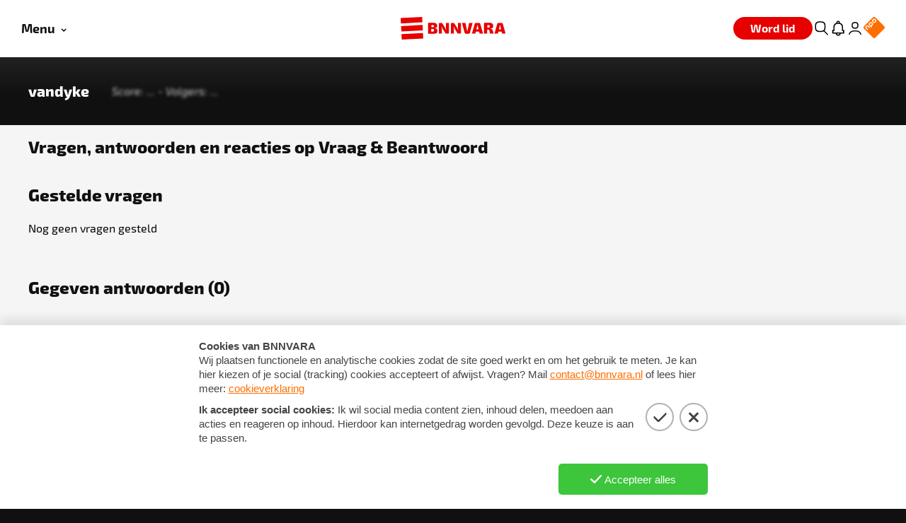

--- FILE ---
content_type: text/javascript
request_url: https://static.bnnvara.nl/_next/static/chunks/9902-a3fd654e015e16bf.js
body_size: 6879
content:
(self.webpackChunk_N_E=self.webpackChunk_N_E||[]).push([[9902],{83199:function(e){var n={kind:"Document",definitions:[{kind:"OperationDefinition",operation:"query",name:{kind:"Name",value:"GET_COMMUNITY_POSTS"},variableDefinitions:[{kind:"VariableDefinition",variable:{kind:"Variable",name:{kind:"Name",value:"searchTerm"}},type:{kind:"NamedType",name:{kind:"Name",value:"String"}},directives:[]},{kind:"VariableDefinition",variable:{kind:"Variable",name:{kind:"Name",value:"userId"}},type:{kind:"NamedType",name:{kind:"Name",value:"ID"}},directives:[]},{kind:"VariableDefinition",variable:{kind:"Variable",name:{kind:"Name",value:"brandId"}},type:{kind:"NamedType",name:{kind:"Name",value:"ID"}},directives:[]},{kind:"VariableDefinition",variable:{kind:"Variable",name:{kind:"Name",value:"pagination"}},type:{kind:"NamedType",name:{kind:"Name",value:"Options"}},directives:[]},{kind:"VariableDefinition",variable:{kind:"Variable",name:{kind:"Name",value:"commentCount"}},type:{kind:"NamedType",name:{kind:"Name",value:"Int"}},directives:[]},{kind:"VariableDefinition",variable:{kind:"Variable",name:{kind:"Name",value:"categories"}},type:{kind:"ListType",type:{kind:"NamedType",name:{kind:"Name",value:"ID"}}},directives:[]},{kind:"VariableDefinition",variable:{kind:"Variable",name:{kind:"Name",value:"categorySlug"}},type:{kind:"NamedType",name:{kind:"Name",value:"String"}},directives:[]},{kind:"VariableDefinition",variable:{kind:"Variable",name:{kind:"Name",value:"order"}},type:{kind:"NamedType",name:{kind:"Name",value:"Order"}},directives:[]}],directives:[],selectionSet:{kind:"SelectionSet",selections:[{kind:"Field",name:{kind:"Name",value:"posts"},arguments:[{kind:"Argument",name:{kind:"Name",value:"searchTerm"},value:{kind:"Variable",name:{kind:"Name",value:"searchTerm"}}},{kind:"Argument",name:{kind:"Name",value:"userId"},value:{kind:"Variable",name:{kind:"Name",value:"userId"}}},{kind:"Argument",name:{kind:"Name",value:"brandId"},value:{kind:"Variable",name:{kind:"Name",value:"brandId"}}},{kind:"Argument",name:{kind:"Name",value:"pagination"},value:{kind:"Variable",name:{kind:"Name",value:"pagination"}}},{kind:"Argument",name:{kind:"Name",value:"commentCount"},value:{kind:"Variable",name:{kind:"Name",value:"commentCount"}}},{kind:"Argument",name:{kind:"Name",value:"categories"},value:{kind:"Variable",name:{kind:"Name",value:"categories"}}},{kind:"Argument",name:{kind:"Name",value:"categorySlug"},value:{kind:"Variable",name:{kind:"Name",value:"categorySlug"}}},{kind:"Argument",name:{kind:"Name",value:"order"},value:{kind:"Variable",name:{kind:"Name",value:"order"}}}],directives:[],selectionSet:{kind:"SelectionSet",selections:[{kind:"Field",name:{kind:"Name",value:"edges"},arguments:[],directives:[],selectionSet:{kind:"SelectionSet",selections:[{kind:"Field",name:{kind:"Name",value:"node"},arguments:[],directives:[],selectionSet:{kind:"SelectionSet",selections:[{kind:"Field",name:{kind:"Name",value:"id"},arguments:[],directives:[]},{kind:"Field",name:{kind:"Name",value:"title"},arguments:[],directives:[]},{kind:"Field",name:{kind:"Name",value:"slug"},arguments:[],directives:[]},{kind:"Field",name:{kind:"Name",value:"description"},arguments:[],directives:[]},{kind:"Field",name:{kind:"Name",value:"closed"},arguments:[],directives:[]},{kind:"Field",name:{kind:"Name",value:"moderationStatus"},arguments:[],directives:[]},{kind:"Field",name:{kind:"Name",value:"isQuestion"},arguments:[],directives:[]},{kind:"Field",name:{kind:"Name",value:"hasMarkedAsBestComment"},arguments:[],directives:[]},{kind:"Field",name:{kind:"Name",value:"image"},arguments:[],directives:[],selectionSet:{kind:"SelectionSet",selections:[{kind:"Field",name:{kind:"Name",value:"id"},arguments:[],directives:[]},{kind:"Field",name:{kind:"Name",value:"createdAt"},arguments:[],directives:[]},{kind:"Field",name:{kind:"Name",value:"uploadPath"},arguments:[],directives:[]},{kind:"Field",name:{kind:"Name",value:"publicUri"},arguments:[],directives:[]},{kind:"Field",name:{kind:"Name",value:"fileSize"},arguments:[],directives:[]},{kind:"Field",name:{kind:"Name",value:"optimized"},arguments:[],directives:[],selectionSet:{kind:"SelectionSet",selections:[{kind:"Field",name:{kind:"Name",value:"publicUri"},arguments:[],directives:[]}]}}]}},{kind:"Field",name:{kind:"Name",value:"media"},arguments:[],directives:[],selectionSet:{kind:"SelectionSet",selections:[{kind:"Field",name:{kind:"Name",value:"id"},arguments:[],directives:[]},{kind:"Field",name:{kind:"Name",value:"createdAt"},arguments:[],directives:[]},{kind:"Field",name:{kind:"Name",value:"uploadPath"},arguments:[],directives:[]},{kind:"Field",name:{kind:"Name",value:"fileSize"},arguments:[],directives:[]},{kind:"Field",name:{kind:"Name",value:"type"},arguments:[],directives:[]},{kind:"Field",name:{kind:"Name",value:"publicUri"},arguments:[],directives:[]}]}},{kind:"Field",name:{kind:"Name",value:"commentCount"},arguments:[],directives:[]},{kind:"Field",name:{kind:"Name",value:"brand"},arguments:[],directives:[],selectionSet:{kind:"SelectionSet",selections:[{kind:"Field",name:{kind:"Name",value:"id"},arguments:[],directives:[]},{kind:"Field",name:{kind:"Name",value:"name"},arguments:[],directives:[]},{kind:"Field",name:{kind:"Name",value:"slug"},arguments:[],directives:[]}]}},{kind:"Field",name:{kind:"Name",value:"user"},arguments:[],directives:[],selectionSet:{kind:"SelectionSet",selections:[{kind:"Field",name:{kind:"Name",value:"id"},arguments:[],directives:[]},{kind:"Field",name:{kind:"Name",value:"username"},arguments:[],directives:[]},{kind:"Field",name:{kind:"Name",value:"avatar"},arguments:[],directives:[]}]}},{kind:"Field",name:{kind:"Name",value:"category"},arguments:[],directives:[],selectionSet:{kind:"SelectionSet",selections:[{kind:"Field",name:{kind:"Name",value:"id"},arguments:[],directives:[]},{kind:"Field",name:{kind:"Name",value:"title"},arguments:[],directives:[]},{kind:"Field",name:{kind:"Name",value:"slug"},arguments:[],directives:[]}]}},{kind:"Field",name:{kind:"Name",value:"createdAt"},arguments:[],directives:[]}]}}]}},{kind:"Field",name:{kind:"Name",value:"pageInfo"},arguments:[],directives:[],selectionSet:{kind:"SelectionSet",selections:[{kind:"Field",name:{kind:"Name",value:"endCursor"},arguments:[],directives:[]},{kind:"Field",name:{kind:"Name",value:"hasNextPage"},arguments:[],directives:[]}]}},{kind:"Field",name:{kind:"Name",value:"totalCount"},arguments:[],directives:[]}]}}]}}],loc:{start:0,end:1236}};n.loc.source={body:"query GET_COMMUNITY_POSTS(\n  $searchTerm: String\n  $userId: ID\n  $brandId: ID\n  $pagination: Options\n  $commentCount: Int\n  $categories: [ID]\n  $categorySlug: String\n  $order: Order\n) {\n  posts(\n    searchTerm: $searchTerm\n    userId: $userId\n    brandId: $brandId\n    pagination: $pagination\n    commentCount: $commentCount\n    categories: $categories\n    categorySlug: $categorySlug\n    order: $order\n  ) {\n    edges {\n      node {\n        id\n        title\n        slug\n        description\n        closed\n        moderationStatus\n        isQuestion\n        hasMarkedAsBestComment\n        image {\n          id\n          createdAt\n          uploadPath\n          publicUri\n          fileSize\n          optimized {\n            publicUri\n          }\n        }\n        media {\n          id\n          createdAt\n          uploadPath\n          fileSize\n          type\n          publicUri\n        }\n        commentCount\n        brand {\n          id\n          name\n          slug\n        }\n        user {\n          id\n          username\n          avatar\n        }\n        category {\n          id\n          title\n          slug\n        }\n        createdAt\n      }\n    }\n    pageInfo {\n      endCursor\n      hasNextPage\n    }\n    totalCount\n  }\n}\n",name:"GraphQL request",locationOffset:{line:1,column:1}};var i={};function t(e,n){for(var i=0;i<e.definitions.length;i++){var t=e.definitions[i];if(t.name&&t.name.value==n)return t}}n.definitions.forEach(function(e){if(e.name){var n=new Set;(function e(n,i){if("FragmentSpread"===n.kind)i.add(n.name.value);else if("VariableDefinition"===n.kind){var t=n.type;"NamedType"===t.kind&&i.add(t.name.value)}n.selectionSet&&n.selectionSet.selections.forEach(function(n){e(n,i)}),n.variableDefinitions&&n.variableDefinitions.forEach(function(n){e(n,i)}),n.definitions&&n.definitions.forEach(function(n){e(n,i)})})(e,n),i[e.name.value]=n}}),e.exports=n,e.exports.GET_COMMUNITY_POSTS=function(e,n){var a={kind:e.kind,definitions:[t(e,n)]};e.hasOwnProperty("loc")&&(a.loc=e.loc);var d=i[n]||new Set,r=new Set,o=new Set;for(d.forEach(function(e){o.add(e)});o.size>0;){var l=o;o=new Set,l.forEach(function(e){r.has(e)||(r.add(e),(i[e]||new Set).forEach(function(e){o.add(e)}))})}return r.forEach(function(n){var i=t(e,n);i&&a.definitions.push(i)}),a}(n,"GET_COMMUNITY_POSTS")},4069:function(e){var n={kind:"Document",definitions:[{kind:"OperationDefinition",operation:"query",name:{kind:"Name",value:"GET_USER_FOLLOWED_CONTENT_BY_CONTENT_ID"},variableDefinitions:[{kind:"VariableDefinition",variable:{kind:"Variable",name:{kind:"Name",value:"userId"}},type:{kind:"NonNullType",type:{kind:"NamedType",name:{kind:"Name",value:"ID"}}},directives:[]},{kind:"VariableDefinition",variable:{kind:"Variable",name:{kind:"Name",value:"contentId"}},type:{kind:"NonNullType",type:{kind:"NamedType",name:{kind:"Name",value:"ID"}}},directives:[]},{kind:"VariableDefinition",variable:{kind:"Variable",name:{kind:"Name",value:"contentType"}},type:{kind:"NonNullType",type:{kind:"NamedType",name:{kind:"Name",value:"String"}}},directives:[]}],directives:[],selectionSet:{kind:"SelectionSet",selections:[{kind:"Field",name:{kind:"Name",value:"me"},arguments:[{kind:"Argument",name:{kind:"Name",value:"userId"},value:{kind:"Variable",name:{kind:"Name",value:"userId"}}}],directives:[],selectionSet:{kind:"SelectionSet",selections:[{kind:"Field",name:{kind:"Name",value:"id"},arguments:[],directives:[]},{kind:"Field",name:{kind:"Name",value:"isContentFollowed"},arguments:[{kind:"Argument",name:{kind:"Name",value:"userId"},value:{kind:"Variable",name:{kind:"Name",value:"userId"}}},{kind:"Argument",name:{kind:"Name",value:"contentId"},value:{kind:"Variable",name:{kind:"Name",value:"contentId"}}},{kind:"Argument",name:{kind:"Name",value:"contentType"},value:{kind:"Variable",name:{kind:"Name",value:"contentType"}}}],directives:[]}]}}]}}],loc:{start:0,end:256}};n.loc.source={body:"query GET_USER_FOLLOWED_CONTENT_BY_CONTENT_ID(\n  $userId: ID!\n  $contentId: ID!\n  $contentType: String!\n) {\n  me(userId: $userId) {\n    id\n    isContentFollowed(\n      userId: $userId\n      contentId: $contentId\n      contentType: $contentType\n    )\n  }\n}\n",name:"GraphQL request",locationOffset:{line:1,column:1}};var i={};function t(e,n){for(var i=0;i<e.definitions.length;i++){var t=e.definitions[i];if(t.name&&t.name.value==n)return t}}n.definitions.forEach(function(e){if(e.name){var n=new Set;(function e(n,i){if("FragmentSpread"===n.kind)i.add(n.name.value);else if("VariableDefinition"===n.kind){var t=n.type;"NamedType"===t.kind&&i.add(t.name.value)}n.selectionSet&&n.selectionSet.selections.forEach(function(n){e(n,i)}),n.variableDefinitions&&n.variableDefinitions.forEach(function(n){e(n,i)}),n.definitions&&n.definitions.forEach(function(n){e(n,i)})})(e,n),i[e.name.value]=n}}),e.exports=n,e.exports.GET_USER_FOLLOWED_CONTENT_BY_CONTENT_ID=function(e,n){var a={kind:e.kind,definitions:[t(e,n)]};e.hasOwnProperty("loc")&&(a.loc=e.loc);var d=i[n]||new Set,r=new Set,o=new Set;for(d.forEach(function(e){o.add(e)});o.size>0;){var l=o;o=new Set,l.forEach(function(e){r.has(e)||(r.add(e),(i[e]||new Set).forEach(function(e){o.add(e)}))})}return r.forEach(function(n){var i=t(e,n);i&&a.definitions.push(i)}),a}(n,"GET_USER_FOLLOWED_CONTENT_BY_CONTENT_ID")},8589:function(e,n,i){var t=i(20256)("length");e.exports=t},24333:function(e,n,i){var t=i(53366),a=i(15125);e.exports=function(e){return a(e)&&"[object RegExp]"==t(e)}},82302:function(e,n,i){var t=i(8589),a=i(33880),d=i(35555);e.exports=function(e){return a(e)?d(e):t(e)}},35555:function(e){var n="\ud800-\udfff",i="[\\u0300-\\u036f\\ufe20-\\ufe2f\\u20d0-\\u20ff]",t="\ud83c[\udffb-\udfff]",a="[^"+n+"]",d="(?:\ud83c[\udde6-\uddff]){2}",r="[\ud800-\udbff][\udc00-\udfff]",o="(?:"+i+"|"+t+")?",l="[\\ufe0e\\ufe0f]?",s="(?:\\u200d(?:"+[a,d,r].join("|")+")"+l+o+")*",u=RegExp(t+"(?="+t+")|(?:"+[a+i+"?",i,d,r,"["+n+"]"].join("|")+")"+(l+o+s),"g");e.exports=function(e){for(var n=u.lastIndex=0;u.test(e);)++n;return n}},40859:function(e,n,i){var t=i(24333),a=i(47826),d=i(4146),r=d&&d.isRegExp,o=r?a(r):t;e.exports=o},5707:function(e,n,i){var t=i(7642),a=1/0;e.exports=function(e){return e?(e=t(e))===a||e===-a?(e<0?-1:1)*17976931348623157e292:e==e?e:0:0===e?e:0}},38101:function(e,n,i){var t=i(5707);e.exports=function(e){var n=t(e),i=n%1;return n==n?i?n-i:n:0}},36585:function(e,n,i){var t=i(1054),a=i(23895),d=i(33880),r=i(29259),o=i(40859),l=i(82302),s=i(8435),u=i(38101),c=i(66188),m=/\w*$/;e.exports=function(e,n){var i=30,v="...";if(r(n)){var g="separator"in n?n.separator:g;i="length"in n?u(n.length):i,v="omission"in n?t(n.omission):v}var p=(e=c(e)).length;if(d(e)){var f=s(e);p=f.length}if(i>=p)return e;var k=i-l(v);if(k<1)return v;var N=f?a(f,0,k).join(""):e.slice(0,k);if(void 0===g)return N+v;if(f&&(k+=N.length-k),o(g)){if(e.slice(k).search(g)){var h,b=N;for(g.global||(g=RegExp(g.source,c(m.exec(g))+"g")),g.lastIndex=0;h=g.exec(b);)var x=h.index;N=N.slice(0,void 0===x?k:x)}}else if(e.indexOf(t(g),k)!=k){var S=N.lastIndexOf(g);S>-1&&(N=N.slice(0,S))}return N+v}},76336:function(e,n,i){"use strict";i.d(n,{V:function(){return r}});var t=i(52322),a=i(13980);i(2784);var d=i(16912);let r=e=>{let{variant:n}=e,i=(0,t.jsx)("path",{d:"M52.46,23.68 L42.85,23.68 L42.85,8.28 C42.85,7.44 42.46,7 41.63,7 L35,7 C34,10 32.29,14.85 30.81,16.32 L29.42,17.71 C25.6,21.53 21.86,23.71 18.42,23.71 L6.28,23.71 C5.45,23.71 5,24.09 5,24.92 L5,56.63 C5,57.46 5.45,57.84 6.28,57.84 L40,57.84 C54,57.61 59,53.73 59,37.84 L59,32.92 C59,26.04 57.31,23.68 52.46,23.68 Z M13,53.84 L9,53.84 L9,27.69 L13,27.69","data-name":"Laag 1"}),a=(0,t.jsx)("path",{d:"M52.46,23.68 L42.85,23.68 L42.85,8.28 C42.85,7.44 42.46,7 41.63,7 L35,7 C34,10 32.29,14.85 30.81,16.32 L29.42,17.71 C25.6,21.53 21.86,23.71 18.42,23.71 L6.28,23.71 C5.45,23.71 5,24.09 5,24.92 L5,56.63 C5,57.46 5.45,57.84 6.28,57.84 L40,57.84 C54,57.61 59,53.73 59,37.84 L59,32.92 C59,26.04 57.31,23.68 52.46,23.68 Z M13,53.84 L9,53.84 L9,27.69 L13,27.69 L13,53.84 Z M55,37.84 C55,50.54 51,53.65 39.82,53.84 L17,53.84 L17,27.69 L18.42,27.69 C22.58,27.76 26.8,25.94 30.72,22.08 L30.72,22.08 L32.38,20.42 L32.38,20.42 C34.0436366,18.7772154 35.4254498,16.8717321 36.47,14.78 L36.56,14.59 L37.83,11.01 L38.83,11.01 L38.83,27.69 L51.29,27.69 C54,27.68 55,29.02 55,32.92 L55,37.84 Z","data-name":"Laag 1"}),r=(0,d.L)({title:"Report",width:"25px",height:"25px",viewBox:"0 0 64 64",content:"solid"===n?i:a});return(0,t.jsx)(r,{})};r.propTypes={variant:a.PropTypes.oneOf(["outline","solid"])}},89776:function(e,n,i){"use strict";var t=i(35952);n.Z=(e,n,i)=>{let a="/".concat(e,"/").concat("kassa"===e?"vraag-beantwoord":"community","/").concat((0,t.Q)(n).replace("&-","")),d="".concat(a,"/").concat(i);return{categoryUrl:a,url:d}}},2931:function(e,n,i){"use strict";i.d(n,{n:function(){return o}});var t=i(52322);i(2784);var a=i(13980),d=i.n(a),r=i(65216);let o=e=>{let{title:n,onClick:i}=e;return(0,t.jsx)(r.Yd,{variant:"underline","data-testid":"loadMoreButton",onClick:i,children:n})};o.propTypes={title:d().string.isRequired,onClick:d().func}},29902:function(e,n,i){"use strict";i.d(n,{v:function(){return eu}});var t=i(52322),a=i(2784),d=i(13980),r=i.n(d),o=i(28049),l=i(50308),s=i(17873),u=i(61271),c=i(62229),m=i(63252),v=i(38944),g=i(56239),p=i(24498),f=i(17685),k=i(39097),N=i.n(k),h=i(56107),b=i(76336),x=i(36585),S=i.n(x),y=i(58694),C=i(9671);(0,y.ZP)(g.X6).withConfig({componentId:"sc-a88ef3a-0"})(["font-weight:900;margin-bottom:8px;"]);let I=y.ZP.div.withConfig({componentId:"sc-a88ef3a-1"})(["display:flex;flex-direction:column;padding:16px;margin:32px 0 16px 0;border-radius:4px 16px 16px 16px;background-color:",";p{min-height:1rem;}&:first-child{margin-top:0;}"],e=>{let{theme:n}=e;return n.base.white}),T=(0,y.ZP)(g.xv).withConfig({componentId:"sc-a88ef3a-2"})(["display:flex;flex-wrap:wrap;padding:0 0 8px 0;"]),j=y.ZP.div.withConfig({componentId:"sc-a88ef3a-3"})(["margin:0 8px;&:before{content:'•';}"]),F=y.ZP.div.withConfig({componentId:"sc-a88ef3a-4"})(["font-size:12px;line-height:16px;color:",";","{font-size:14px;line-height:18px;}","{font-size:16px;line-height:20px;}"],e=>{let{theme:n}=e;return n.secondary.gray},C.A.md,C.A.lg),w=y.ZP.span.withConfig({componentId:"sc-a88ef3a-5"})(["margin-left:auto;"]),L=y.ZP.span.withConfig({componentId:"sc-a88ef3a-6"})(["color:",";margin-left:auto;"],e=>{let{theme:n}=e;return n.base.red}),E=(0,y.ZP)(g.xv).withConfig({componentId:"sc-a88ef3a-7"})(["padding:16px 0 0 0;"]),D=y.ZP.div.withConfig({componentId:"sc-a88ef3a-8"})(["display:flex;flex-direction:column;align-items:flex-start;"]),O=y.ZP.img.withConfig({componentId:"sc-a88ef3a-9"})(["max-width:250px;height:auto;"]),V=y.ZP.div.withConfig({componentId:"sc-a88ef3a-10"})(["display:flex;align-items:center;margin-top:16px;"]),_=y.ZP.span.withConfig({componentId:"sc-a88ef3a-11"})(["color:",";font-size:12px;line-height:18px;margin-left:4px;","{font-size:16px;line-height:28px;margin-left:8px;}"],e=>{let{theme:n}=e;return n.base.black},C.A.md),A={rejected:0,pending:1,removed:3},P=e=>{var n;let{title:i,body:a,brand:d,slug:r,status:o,createdAt:l,score:s,imgSrc:u}=e,c=(0,h.p6)(new Date(l),"dd MMM yyyy - HH:mm").replace(".",""),m=a&&S()(a,{length:500,omission:"..."});return(0,t.jsxs)(I,{"data-testid":"content-item-profile",children:[(0,t.jsxs)(T,{children:[d&&(0,t.jsx)(N(),{href:"/".concat(null==d?void 0:d.slug),title:"Ga naar ".concat(d.name),children:d.name}),d&&i&&(0,t.jsx)(j,{}),(0,t.jsx)(N(),{href:r,title:"Ga naar ".concat(i),children:i}),(o===A.rejected||o===A.removed)&&(0,t.jsx)(L,{children:"AFGEKEURD"}),o===A.pending&&(0,t.jsx)(w,{children:"TER BEOORDELING"})]}),(0,t.jsx)(F,{children:c}),(0,t.jsxs)(D,{children:[u&&(0,t.jsx)(O,{src:(null===(n=u.optimized)||void 0===n?void 0:n.publicUri)||u.publicUri,alt:"Afbeelding bij ".concat(i)}),(0,t.jsx)(E,{dangerouslySetInnerHTML:{__html:m}})]}),s>=0&&(0,t.jsxs)(V,{children:[(0,t.jsx)(b.V,{variant:"outline"}),(0,t.jsx)(_,{children:s})]})]})};P.propTypes={brand:r().shape({name:r().string.isRequired,slug:r().string.isRequired}),body:r().string,createdAt:r().string,slug:r().string,status:r().number,title:r().string.isRequired,score:r().number,imgSrc:r().shape({publicUri:r().string,optimized:r().shape({publicUri:r().string})})};var M=i(89082);let R=y.ZP.div.withConfig({componentId:"sc-178f984-0"})(["margin-bottom:20px;"]),U=e=>{let{title:n,items:i,subjectName:a,renderItem:d,LoadMoreButton:r,loading:o}=e,{edges:l=[]}=i||{},s=l.map(e=>d(e.node)),u=s.length>0?s:(0,t.jsx)("p",{children:a});return(0,t.jsxs)(t.Fragment,{children:[(0,t.jsx)(m.P4,{columnStartSm:"1",columnEndSm:"13",children:(0,t.jsx)(g.X6,{element:"h2",variant:"brandHome",children:n})}),(0,t.jsxs)(m.P4,{columnStartSm:"1",columnEndSm:"13",children:[(0,t.jsx)(R,{children:o?(0,t.jsxs)(t.Fragment,{children:[s,(0,t.jsx)("br",{}),(0,t.jsx)(M.g,{})]}):u}),r]})]})};U.propTypes={title:r().string.isRequired,subjectName:r().string.isRequired,renderItem:r().func.isRequired,loading:r().bool,items:r().shape({totalCount:r().number,edges:r().arrayOf(r().shape({node:r().shape({id:r().string,body:r().string,createdAt:r().string,publication:r().shape({id:r().string,title:r().string,content:r().string})})}))}),LoadMoreButton:r().node};var G=i(2931),$=i(35952);let q=e=>{var n,i,t,a,d,r,o,l;let{item:s,brand:u}=e;if(!u||!s)return"";let c="portal"===u.slug?"":"/".concat(null==u?void 0:u.slug),{publication:m,contentType:v}=s;if("post"!==v)return"article"===v?"".concat(c,"/artikelen/").concat(null==m?void 0:m.slug):"".concat(c,"/media/").concat(null==m?void 0:m.id);if(null===(i=s.publication)||void 0===i?void 0:null===(n=i.category)||void 0===n?void 0:n.slug){let e=null===(o=s.publication)||void 0===o?void 0:null===(r=o.category)||void 0===r?void 0:r.slug;return"".concat(c,"/community/").concat(e,"/").concat(null===(l=s.publication)||void 0===l?void 0:l.slug)}let g=(0,$.Q)(null===(a=s.publication)||void 0===a?void 0:null===(t=a.category)||void 0===t?void 0:t.title).replace(/&/g,"").replace(/-+/g,"-");return"".concat(c,"/community/").concat(g,"/").concat(null===(d=s.publication)||void 0===d?void 0:d.slug)};var B=i(69899);let Z=e=>{let{item:n}=e;if(n){var i,a;let e=(null===(i=n.publication)||void 0===i?void 0:i.brand)||(0,B.Y)(n.brandId),d=q({item:n,brand:e}),r=null===(a=n.publication)||void 0===a?void 0:a.title;return(0,t.jsx)(P,{title:r,body:n.body,brand:e,slug:d,status:n.status,createdAt:n.createdAt,score:n.opinionPositiveCount},n.id)}return null},z=e=>{var n;let{items:i,title:a,loading:d,loadMore:r}=e;return(0,t.jsx)(U,{title:"".concat(a," (").concat(i.totalCount,")"),subjectName:"Nog geen gegeven antwoorden",items:i,renderItem:e=>(0,t.jsx)(Z,{item:e}),loading:d,LoadMoreButton:(null==i?void 0:null===(n=i.edges)||void 0===n?void 0:n.length)<(null==i?void 0:i.totalCount)&&(0,t.jsx)(G.n,{title:"Toon meer ".concat(a.toLowerCase()),onClick:r})})};z.propTypes={items:r().shape({totalCount:r().number,edges:r().arrayOf(r().shape({node:r().shape({id:r().string,description:r().string,createdAt:r().string,brand:r().shape({name:r().string,slug:r().string}),category:r().shape({title:r().string}),moderationStatus:r().number})}))}),title:r().string,loading:r().bool,loadMore:r().func},Z.propTypes={item:r().shape({id:r().string,contentId:r().string,body:r().string,status:r().number,createdAt:r().string,contentType:r().string,brandId:r().string,opinionPositiveCount:r().number,publication:r().shape({title:r().string,slug:r().string,brand:r().shape({slug:r().string})})}),client:r().shape({readFragment:r().func})};var Y=i(89776),H=i(2756),Q=i(83199);let W=(e,n)=>({...e.posts,edges:[...n?n.edges:[],...e.posts.edges]}),X=e=>{var n;let{title:i,userId:d}=e,{loading:r,posts:o,loadMore:l}=function(e){let[n,i]=(0,a.useState)({data:null,limit:10,offset:null}),{loading:t,error:d,data:r}=(0,H.a)(Q.GET_COMMUNITY_POSTS,{variables:{userId:e,pagination:{first:n.limit,after:n.offset}},skip:!e}),o=!t&&(null==r?void 0:r.posts)?W(r,n.data):n.data;return{loading:t,error:d,posts:o,loadMore:()=>{!t&&r&&i({data:W(r,n.data),limit:n.limit,offset:r.posts.pageInfo.endCursor})}}}(d),s=(null==o?void 0:o.totalCount)?"(".concat(null==o?void 0:o.totalCount,")"):"";return(0,t.jsx)(U,{title:"".concat(i," ").concat(s),subjectName:"Nog geen vragen gesteld",items:o,loading:r,LoadMoreButton:(null==o?void 0:null===(n=o.pageInfo)||void 0===n?void 0:n.hasNextPage)&&(0,t.jsx)(G.n,{title:"Toon meer ".concat(i.toLowerCase()),onClick:l}),renderItem:e=>{let{url:n}=(0,Y.Z)(e.brand.slug,e.category.title,e.slug);return(0,t.jsx)(P,{title:e.title,body:e.description,brand:e.brand,slug:n,status:e.moderationStatus,createdAt:e.createdAt,imgSrc:e.image},e.id)}})};X.propTypes={title:r().string.isRequired,userId:r().string};var K=i(33379),J=i(65216),ee=i(80960),en=i(54827),ei=i(77976),et=i(27553),ea=i(14500),ed=i(4069),er=i(6461);let eo=y.ZP.div.withConfig({componentId:"sc-2596cd7c-0"})(["margin:0 16px;"]),el=e=>{var n,i;let{follower:a,contributor:d,isLoggedIn:r,login:o}=e,{addNotification:l}=(0,ee.zn)(),s=(0,en.i)(),{data:u}=(0,H.a)(ed.GET_USER_FOLLOWED_CONTENT_BY_CONTENT_ID,{variables:{userId:null==a?void 0:a.id,contentId:null==d?void 0:d.id,contentType:"user"},skip:null===a}),c=null==u?void 0:null===(n=u.me)||void 0===n?void 0:n.isContentFollowed,[m]=(0,K.D)(ea.ToggleUserFollow),v=(0,et.p)(null==a?void 0:a.id),g=()=>{var e;if(!r){o();return}c||v(),m({variables:{userId:null==a?void 0:a.id,contentId:null==d?void 0:d.id,isFollowing:!(null==u?void 0:null===(e=u.me)||void 0===e?void 0:e.isContentFollowed),utm:(0,er.y)(),fingerprint:s,slug:d.slug,pagination:{first:1}}}),c||l((0,ei.s)({hasSubscriptions:!0,slug:"profiel/".concat(d.username),brandName:"".concat(d.username),type:"priority"}))};return(0,t.jsx)(eo,{children:(0,t.jsx)(J.eg,{onClick:()=>g(),isFollowedByUser:null==u?void 0:null===(i=u.me)||void 0===i?void 0:i.isContentFollowed,followText:"Volgen",unfollowText:"Volgend"})})};el.propTypes={follower:r().shape({id:r().string.isRequired,username:r().string.isRequired}),contributor:r().shape({id:r().string.isRequired,username:r().string.isRequired,slug:r().string.isRequired}).isRequired,isLoggedIn:r().bool.isRequired,login:r().func.isRequired};let es=e=>{if(!e)return{commentsObject:{totalCount:0,edges:[]}};let{comments:n,totalCount:i}=e;return{totalCount:i,edges:n.map(e=>({node:e}))}},eu=e=>{let{username:n}=e,{profile:i}=(0,p.mA)(),{isLoggedIn:d,login:r}=(0,p.f0)(),k=(0,f.f)(n),{loading:N,data:h,loadMore:b}=(0,u.G)(n,"answers"),{loading:x,data:S,loadMore:y}=(0,u.G)(n,"reactions"),{loading:C,data:I,loadMore:T}=(0,u.G)(n,"comments"),j=(0,a.useMemo)(()=>{if(!S)return{totalCount:0,edges:[]};let{paginatedComments:e}=S;return es(e)},[S]),F=(0,a.useMemo)(()=>{if(!h)return{totalCount:0,edges:[]};let{paginatedComments:e}=h;return es(e)},[h]),w=(0,a.useMemo)(()=>{if(!I)return{totalCount:0,edges:[]};let{paginatedComments:e}=I;return es(e)},[I]);if(!n)return null;let L=(null==i?void 0:i.username)===n?null==i?void 0:i.profilePicture:null==I?void 0:I.avatarUrl,E=n?"".concat(n,"'s Comments - BNNVARA"):"Publiek Profiel - BNNVARA",D="Bekijk hier het profiel van ".concat(n),O={page:{__typename:"Profile",name:n,slug:"profiel/".concat(n),logoUrl:L,description:(0,t.jsx)(c.i,{loading:C&&!I,profile:I,userStats:k})}};return(0,t.jsxs)(t.Fragment,{children:[(0,t.jsx)(s.V,{title:E,description:D,type:"static page",image:L}),(0,t.jsx)(l.default,{}),(0,t.jsx)(o.default,{headerData:O,children:n!==i.username&&I&&(0,t.jsx)(v.Z,{children:(0,t.jsx)(el,{follower:i,contributor:I,isLoggedIn:d,login:r})})}),(0,t.jsxs)(m.rj,{gridGapSm:"24px",gridGapMd:"24px",gridGapLg:"24px",children:[(0,t.jsx)(m.P4,{columnStartSm:"1",columnEndSm:"13",children:(0,t.jsx)(g.X6,{element:"h2",variant:"brandHome",children:"Vragen, antwoorden en reacties op Vraag & Beantwoord"})}),(0,t.jsx)(X,{title:"Gestelde vragen",userId:null==I?void 0:I.id}),(0,t.jsx)(z,{title:"Gegeven antwoorden",items:F,loading:N,loadMore:b}),(0,t.jsx)(z,{title:"Reacties op antwoorden",items:j,loading:x,loadMore:y}),(0,t.jsxs)(m.P4,{columnStartSm:"1",columnEndSm:"13",children:[(0,t.jsx)(g.X6,{element:"h2",variant:"brandHome",children:"Alle reacties op BNNVARA"}),(0,t.jsx)("br",{}),(0,t.jsx)("p",{children:"Hier zie je alle reacties die zijn gegeven door deze gebruiker op heel BNNVARA.nl inclusief de gestelde vragen en gegeven antwoorden/reacties op Vraag & Beantwoord"})]}),(0,t.jsx)(z,{title:"Reacties",items:w,loading:C,loadMore:T}),(0,t.jsx)(m.NX,{heightSm:"0px",heightMd:"16px",heightLg:"16px"})]})]})};eu.propTypes={username:r().string}},35952:function(e,n,i){"use strict";i.d(n,{Q:function(){return t}});let t=function(e){let n=arguments.length>1&&void 0!==arguments[1]?arguments[1]:{encoded:!1};if(!e||"string"!=typeof e)return"";let i=e.replace(/\s/g,"-").toLowerCase();for(;"-"===i.charAt(i.length-1);)i=i.slice(0,-1);return n.encoded?encodeURIComponent(i):i}}}]);

--- FILE ---
content_type: text/javascript
request_url: https://static.bnnvara.nl/_next/static/chunks/864-33f602e697847caf.js
body_size: 15771
content:
(self.webpackChunk_N_E=self.webpackChunk_N_E||[]).push([[864],{54374:function(e){var n={kind:"Document",definitions:[{kind:"OperationDefinition",operation:"mutation",name:{kind:"Name",value:"COMMUNITY_CATEGORY_FOLLOW"},variableDefinitions:[{kind:"VariableDefinition",variable:{kind:"Variable",name:{kind:"Name",value:"categories"}},type:{kind:"ListType",type:{kind:"NamedType",name:{kind:"Name",value:"CommunityCategoryInput"}}},directives:[]},{kind:"VariableDefinition",variable:{kind:"Variable",name:{kind:"Name",value:"fingerprint"}},type:{kind:"NamedType",name:{kind:"Name",value:"String"}},directives:[]},{kind:"VariableDefinition",variable:{kind:"Variable",name:{kind:"Name",value:"slug"}},type:{kind:"NonNullType",type:{kind:"NamedType",name:{kind:"Name",value:"String"}}},directives:[]},{kind:"VariableDefinition",variable:{kind:"Variable",name:{kind:"Name",value:"brandId"}},type:{kind:"NonNullType",type:{kind:"NamedType",name:{kind:"Name",value:"String"}}},directives:[]}],directives:[],selectionSet:{kind:"SelectionSet",selections:[{kind:"Field",name:{kind:"Name",value:"followCommunityCategory"},arguments:[{kind:"Argument",name:{kind:"Name",value:"categories"},value:{kind:"Variable",name:{kind:"Name",value:"categories"}}},{kind:"Argument",name:{kind:"Name",value:"fingerprint"},value:{kind:"Variable",name:{kind:"Name",value:"fingerprint"}}},{kind:"Argument",name:{kind:"Name",value:"slug"},value:{kind:"Variable",name:{kind:"Name",value:"slug"}}},{kind:"Argument",name:{kind:"Name",value:"brandId"},value:{kind:"Variable",name:{kind:"Name",value:"brandId"}}}],directives:[],selectionSet:{kind:"SelectionSet",selections:[{kind:"InlineFragment",typeCondition:{kind:"NamedType",name:{kind:"Name",value:"FollowCommunityCategoryResponseSuccess"}},directives:[],selectionSet:{kind:"SelectionSet",selections:[{kind:"Field",name:{kind:"Name",value:"categories"},arguments:[],directives:[],selectionSet:{kind:"SelectionSet",selections:[{kind:"Field",name:{kind:"Name",value:"id"},arguments:[],directives:[]}]}}]}},{kind:"InlineFragment",typeCondition:{kind:"NamedType",name:{kind:"Name",value:"FollowCommunityCategoryResponseErrorType"}},directives:[],selectionSet:{kind:"SelectionSet",selections:[{kind:"Field",name:{kind:"Name",value:"error"},arguments:[],directives:[]}]}}]}}]}}],loc:{start:0,end:443}};n.loc.source={body:"mutation COMMUNITY_CATEGORY_FOLLOW(\n  $categories: [CommunityCategoryInput]\n  $fingerprint: String\n  $slug: String!\n  $brandId: String!\n) {\n  followCommunityCategory(\n    categories: $categories\n    fingerprint: $fingerprint\n    slug: $slug\n    brandId: $brandId\n  ) {\n    ... on FollowCommunityCategoryResponseSuccess {\n      categories {\n        id\n      }\n    }\n    ... on FollowCommunityCategoryResponseErrorType {\n      error\n    }\n  }\n}\n",name:"GraphQL request",locationOffset:{line:1,column:1}};var i={};function t(e,n){for(var i=0;i<e.definitions.length;i++){var t=e.definitions[i];if(t.name&&t.name.value==n)return t}}n.definitions.forEach(function(e){if(e.name){var n=new Set;(function e(n,i){if("FragmentSpread"===n.kind)i.add(n.name.value);else if("VariableDefinition"===n.kind){var t=n.type;"NamedType"===t.kind&&i.add(t.name.value)}n.selectionSet&&n.selectionSet.selections.forEach(function(n){e(n,i)}),n.variableDefinitions&&n.variableDefinitions.forEach(function(n){e(n,i)}),n.definitions&&n.definitions.forEach(function(n){e(n,i)})})(e,n),i[e.name.value]=n}}),e.exports=n,e.exports.COMMUNITY_CATEGORY_FOLLOW=function(e,n){var a={kind:e.kind,definitions:[t(e,n)]};e.hasOwnProperty("loc")&&(a.loc=e.loc);var r=i[n]||new Set,o=new Set,l=new Set;for(r.forEach(function(e){l.add(e)});l.size>0;){var d=l;l=new Set,d.forEach(function(e){o.has(e)||(o.add(e),(i[e]||new Set).forEach(function(e){l.add(e)}))})}return o.forEach(function(n){var i=t(e,n);i&&a.definitions.push(i)}),a}(n,"COMMUNITY_CATEGORY_FOLLOW")},53645:function(e){var n={kind:"Document",definitions:[{kind:"OperationDefinition",operation:"mutation",name:{kind:"Name",value:"TogglePersonFollow"},variableDefinitions:[{kind:"VariableDefinition",variable:{kind:"Variable",name:{kind:"Name",value:"userId"}},type:{kind:"NonNullType",type:{kind:"NamedType",name:{kind:"Name",value:"ID"}}},directives:[]},{kind:"VariableDefinition",variable:{kind:"Variable",name:{kind:"Name",value:"contentId"}},type:{kind:"NonNullType",type:{kind:"NamedType",name:{kind:"Name",value:"ID"}}},directives:[]},{kind:"VariableDefinition",variable:{kind:"Variable",name:{kind:"Name",value:"isFollowing"}},type:{kind:"NonNullType",type:{kind:"NamedType",name:{kind:"Name",value:"Boolean"}}},directives:[]},{kind:"VariableDefinition",variable:{kind:"Variable",name:{kind:"Name",value:"utm"}},type:{kind:"NamedType",name:{kind:"Name",value:"UTMInputType"}},directives:[]},{kind:"VariableDefinition",variable:{kind:"Variable",name:{kind:"Name",value:"fingerprint"}},type:{kind:"NamedType",name:{kind:"Name",value:"String"}},directives:[]},{kind:"VariableDefinition",variable:{kind:"Variable",name:{kind:"Name",value:"slug"}},type:{kind:"NamedType",name:{kind:"Name",value:"String"}},directives:[]},{kind:"VariableDefinition",variable:{kind:"Variable",name:{kind:"Name",value:"pagination"}},type:{kind:"NonNullType",type:{kind:"NamedType",name:{kind:"Name",value:"Options"}}},directives:[]}],directives:[],selectionSet:{kind:"SelectionSet",selections:[{kind:"Field",name:{kind:"Name",value:"followPerson"},arguments:[{kind:"Argument",name:{kind:"Name",value:"userId"},value:{kind:"Variable",name:{kind:"Name",value:"userId"}}},{kind:"Argument",name:{kind:"Name",value:"contentId"},value:{kind:"Variable",name:{kind:"Name",value:"contentId"}}},{kind:"Argument",name:{kind:"Name",value:"isFollowing"},value:{kind:"Variable",name:{kind:"Name",value:"isFollowing"}}},{kind:"Argument",name:{kind:"Name",value:"utm"},value:{kind:"Variable",name:{kind:"Name",value:"utm"}}},{kind:"Argument",name:{kind:"Name",value:"fingerprint"},value:{kind:"Variable",name:{kind:"Name",value:"fingerprint"}}},{kind:"Argument",name:{kind:"Name",value:"slug"},value:{kind:"Variable",name:{kind:"Name",value:"slug"}}}],directives:[],selectionSet:{kind:"SelectionSet",selections:[{kind:"Field",name:{kind:"Name",value:"id"},arguments:[],directives:[]},{kind:"Field",name:{kind:"Name",value:"isContentFollowed"},arguments:[{kind:"Argument",name:{kind:"Name",value:"userId"},value:{kind:"Variable",name:{kind:"Name",value:"userId"}}},{kind:"Argument",name:{kind:"Name",value:"contentId"},value:{kind:"Variable",name:{kind:"Name",value:"contentId"}}},{kind:"Argument",name:{kind:"Name",value:"contentType"},value:{kind:"StringValue",value:"person",block:!1}}],directives:[]},{kind:"Field",name:{kind:"Name",value:"followedPersons"},arguments:[{kind:"Argument",name:{kind:"Name",value:"userId"},value:{kind:"Variable",name:{kind:"Name",value:"userId"}}},{kind:"Argument",name:{kind:"Name",value:"pagination"},value:{kind:"Variable",name:{kind:"Name",value:"pagination"}}}],directives:[],selectionSet:{kind:"SelectionSet",selections:[{kind:"Field",name:{kind:"Name",value:"edges"},arguments:[],directives:[],selectionSet:{kind:"SelectionSet",selections:[{kind:"Field",name:{kind:"Name",value:"node"},arguments:[],directives:[],selectionSet:{kind:"SelectionSet",selections:[{kind:"Field",name:{kind:"Name",value:"id"},arguments:[],directives:[]},{kind:"Field",name:{kind:"Name",value:"name"},arguments:[],directives:[]},{kind:"Field",name:{kind:"Name",value:"firstCharacter"},arguments:[],directives:[]},{kind:"Field",name:{kind:"Name",value:"subtitle"},arguments:[],directives:[]},{kind:"Field",name:{kind:"Name",value:"photo"},arguments:[],directives:[],selectionSet:{kind:"SelectionSet",selections:[{kind:"Field",name:{kind:"Name",value:"id"},arguments:[],directives:[]},{kind:"Field",name:{kind:"Name",value:"url"},arguments:[],directives:[]},{kind:"Field",name:{kind:"Name",value:"alternativeText"},arguments:[],directives:[]}]}},{kind:"Field",name:{kind:"Name",value:"slug"},arguments:[],directives:[]}]}}]}},{kind:"Field",name:{kind:"Name",value:"totalCount"},arguments:[],directives:[]},{kind:"Field",name:{kind:"Name",value:"pageInfo"},arguments:[],directives:[],selectionSet:{kind:"SelectionSet",selections:[{kind:"Field",name:{kind:"Name",value:"endCursor"},arguments:[],directives:[]},{kind:"Field",name:{kind:"Name",value:"hasNextPage"},arguments:[],directives:[]}]}}]}}]}}]}}],loc:{start:0,end:826}};n.loc.source={body:'mutation TogglePersonFollow(\n  $userId: ID!\n  $contentId: ID!\n  $isFollowing: Boolean!\n  $utm: UTMInputType\n  $fingerprint: String\n  $slug: String\n  $pagination: Options!\n) {\n  followPerson(\n    userId: $userId\n    contentId: $contentId\n    isFollowing: $isFollowing\n    utm: $utm\n    fingerprint: $fingerprint\n    slug: $slug\n  ) {\n    id\n    isContentFollowed(\n      userId: $userId\n      contentId: $contentId\n      contentType: "person"\n    )\n    followedPersons(userId: $userId, pagination: $pagination) {\n      edges {\n        node {\n          id\n          name\n          firstCharacter\n          subtitle\n          photo {\n            id\n            url\n            alternativeText\n          }\n          slug\n        }\n      }\n      totalCount\n      pageInfo {\n        endCursor\n        hasNextPage\n      }\n    }\n  }\n}\n',name:"GraphQL request",locationOffset:{line:1,column:1}};var i={};function t(e,n){for(var i=0;i<e.definitions.length;i++){var t=e.definitions[i];if(t.name&&t.name.value==n)return t}}n.definitions.forEach(function(e){if(e.name){var n=new Set;(function e(n,i){if("FragmentSpread"===n.kind)i.add(n.name.value);else if("VariableDefinition"===n.kind){var t=n.type;"NamedType"===t.kind&&i.add(t.name.value)}n.selectionSet&&n.selectionSet.selections.forEach(function(n){e(n,i)}),n.variableDefinitions&&n.variableDefinitions.forEach(function(n){e(n,i)}),n.definitions&&n.definitions.forEach(function(n){e(n,i)})})(e,n),i[e.name.value]=n}}),e.exports=n,e.exports.TogglePersonFollow=function(e,n){var a={kind:e.kind,definitions:[t(e,n)]};e.hasOwnProperty("loc")&&(a.loc=e.loc);var r=i[n]||new Set,o=new Set,l=new Set;for(r.forEach(function(e){l.add(e)});l.size>0;){var d=l;l=new Set,d.forEach(function(e){o.has(e)||(o.add(e),(i[e]||new Set).forEach(function(e){l.add(e)}))})}return o.forEach(function(n){var i=t(e,n);i&&a.definitions.push(i)}),a}(n,"TogglePersonFollow")},11201:function(e){var n={kind:"Document",definitions:[{kind:"OperationDefinition",operation:"mutation",name:{kind:"Name",value:"TOGGLE_FOLLOW_POST"},variableDefinitions:[{kind:"VariableDefinition",variable:{kind:"Variable",name:{kind:"Name",value:"brandId"}},type:{kind:"NonNullType",type:{kind:"NamedType",name:{kind:"Name",value:"String"}}},directives:[]},{kind:"VariableDefinition",variable:{kind:"Variable",name:{kind:"Name",value:"postId"}},type:{kind:"NonNullType",type:{kind:"NamedType",name:{kind:"Name",value:"String"}}},directives:[]},{kind:"VariableDefinition",variable:{kind:"Variable",name:{kind:"Name",value:"isFollowing"}},type:{kind:"NonNullType",type:{kind:"NamedType",name:{kind:"Name",value:"Boolean"}}},directives:[]},{kind:"VariableDefinition",variable:{kind:"Variable",name:{kind:"Name",value:"slug"}},type:{kind:"NamedType",name:{kind:"Name",value:"String"}},directives:[]},{kind:"VariableDefinition",variable:{kind:"Variable",name:{kind:"Name",value:"utm"}},type:{kind:"NamedType",name:{kind:"Name",value:"UTMInputType"}},directives:[]},{kind:"VariableDefinition",variable:{kind:"Variable",name:{kind:"Name",value:"fingerprint"}},type:{kind:"NamedType",name:{kind:"Name",value:"String"}},directives:[]}],directives:[],selectionSet:{kind:"SelectionSet",selections:[{kind:"Field",name:{kind:"Name",value:"followPost"},arguments:[{kind:"Argument",name:{kind:"Name",value:"brandId"},value:{kind:"Variable",name:{kind:"Name",value:"brandId"}}},{kind:"Argument",name:{kind:"Name",value:"postId"},value:{kind:"Variable",name:{kind:"Name",value:"postId"}}},{kind:"Argument",name:{kind:"Name",value:"isFollowing"},value:{kind:"Variable",name:{kind:"Name",value:"isFollowing"}}},{kind:"Argument",name:{kind:"Name",value:"slug"},value:{kind:"Variable",name:{kind:"Name",value:"slug"}}},{kind:"Argument",name:{kind:"Name",value:"utm"},value:{kind:"Variable",name:{kind:"Name",value:"utm"}}},{kind:"Argument",name:{kind:"Name",value:"fingerprint"},value:{kind:"Variable",name:{kind:"Name",value:"fingerprint"}}}],directives:[],selectionSet:{kind:"SelectionSet",selections:[{kind:"InlineFragment",typeCondition:{kind:"NamedType",name:{kind:"Name",value:"FollowItemResponseSuccess"}},directives:[],selectionSet:{kind:"SelectionSet",selections:[{kind:"Field",name:{kind:"Name",value:"itemId"},arguments:[],directives:[]},{kind:"Field",name:{kind:"Name",value:"brandId"},arguments:[],directives:[]},{kind:"Field",name:{kind:"Name",value:"isFollowing"},arguments:[],directives:[]}]}},{kind:"InlineFragment",typeCondition:{kind:"NamedType",name:{kind:"Name",value:"FollowItemResponseErrorType"}},directives:[],selectionSet:{kind:"SelectionSet",selections:[{kind:"Field",name:{kind:"Name",value:"error"},arguments:[],directives:[]}]}}]}}]}},{kind:"OperationDefinition",operation:"mutation",name:{kind:"Name",value:"SET_FOLLOWED_COMMUNITY_POSTS"},variableDefinitions:[{kind:"VariableDefinition",variable:{kind:"Variable",name:{kind:"Name",value:"posts"}},type:{kind:"ListType",type:{kind:"NamedType",name:{kind:"Name",value:"FollowPostInputType"}}},directives:[]},{kind:"VariableDefinition",variable:{kind:"Variable",name:{kind:"Name",value:"slug"}},type:{kind:"NonNullType",type:{kind:"NamedType",name:{kind:"Name",value:"String"}}},directives:[]},{kind:"VariableDefinition",variable:{kind:"Variable",name:{kind:"Name",value:"utm"}},type:{kind:"NamedType",name:{kind:"Name",value:"UTMInputType"}},directives:[]},{kind:"VariableDefinition",variable:{kind:"Variable",name:{kind:"Name",value:"fingerprint"}},type:{kind:"NamedType",name:{kind:"Name",value:"String"}},directives:[]},{kind:"VariableDefinition",variable:{kind:"Variable",name:{kind:"Name",value:"userId"}},type:{kind:"NonNullType",type:{kind:"NamedType",name:{kind:"Name",value:"ID"}}},directives:[]}],directives:[],selectionSet:{kind:"SelectionSet",selections:[{kind:"Field",name:{kind:"Name",value:"followPosts"},arguments:[{kind:"Argument",name:{kind:"Name",value:"userId"},value:{kind:"Variable",name:{kind:"Name",value:"userId"}}},{kind:"Argument",name:{kind:"Name",value:"posts"},value:{kind:"Variable",name:{kind:"Name",value:"posts"}}},{kind:"Argument",name:{kind:"Name",value:"slug"},value:{kind:"Variable",name:{kind:"Name",value:"slug"}}},{kind:"Argument",name:{kind:"Name",value:"utm"},value:{kind:"Variable",name:{kind:"Name",value:"utm"}}},{kind:"Argument",name:{kind:"Name",value:"fingerprint"},value:{kind:"Variable",name:{kind:"Name",value:"fingerprint"}}}],directives:[],selectionSet:{kind:"SelectionSet",selections:[{kind:"Field",name:{kind:"Name",value:"id"},arguments:[],directives:[]},{kind:"Field",name:{kind:"Name",value:"followedCommunityPosts"},arguments:[],directives:[],selectionSet:{kind:"SelectionSet",selections:[{kind:"Field",name:{kind:"Name",value:"node"},arguments:[],directives:[],selectionSet:{kind:"SelectionSet",selections:[{kind:"Field",name:{kind:"Name",value:"id"},arguments:[],directives:[]},{kind:"Field",name:{kind:"Name",value:"title"},arguments:[],directives:[]},{kind:"Field",name:{kind:"Name",value:"slug"},arguments:[],directives:[]},{kind:"Field",name:{kind:"Name",value:"category"},arguments:[],directives:[],selectionSet:{kind:"SelectionSet",selections:[{kind:"Field",name:{kind:"Name",value:"id"},arguments:[],directives:[]},{kind:"Field",name:{kind:"Name",value:"title"},arguments:[],directives:[]},{kind:"Field",name:{kind:"Name",value:"slug"},arguments:[],directives:[]}]}},{kind:"Field",name:{kind:"Name",value:"brand"},arguments:[],directives:[],selectionSet:{kind:"SelectionSet",selections:[{kind:"Field",name:{kind:"Name",value:"id"},arguments:[],directives:[]}]}}]}}]}}]}}]}}],loc:{start:0,end:954}};n.loc.source={body:"mutation TOGGLE_FOLLOW_POST(\n  $brandId: String!\n  $postId: String!\n  $isFollowing: Boolean!\n  $slug: String\n  $utm: UTMInputType\n  $fingerprint: String\n) {\n  followPost(\n    brandId: $brandId\n    postId: $postId\n    isFollowing: $isFollowing\n    slug: $slug\n    utm: $utm\n    fingerprint: $fingerprint\n  ) {\n    ... on FollowItemResponseSuccess {\n      itemId\n      brandId\n      isFollowing\n    }\n    ... on FollowItemResponseErrorType {\n      error\n    }\n  }\n}\n\nmutation SET_FOLLOWED_COMMUNITY_POSTS(\n  $posts: [FollowPostInputType]\n  $slug: String!\n  $utm: UTMInputType\n  $fingerprint: String\n  $userId: ID!\n) {\n  followPosts(\n    userId: $userId\n    posts: $posts\n    slug: $slug\n    utm: $utm\n    fingerprint: $fingerprint\n  ) {\n    id\n    followedCommunityPosts {\n      node {\n        id\n        title\n        slug\n        category {\n          id\n          title\n          slug\n        }\n        brand {\n          id\n        }\n      }\n    }\n  }\n}\n",name:"GraphQL request",locationOffset:{line:1,column:1}};var i={};function t(e,n){for(var i=0;i<e.definitions.length;i++){var t=e.definitions[i];if(t.name&&t.name.value==n)return t}}function a(e,n){var a={kind:e.kind,definitions:[t(e,n)]};e.hasOwnProperty("loc")&&(a.loc=e.loc);var r=i[n]||new Set,o=new Set,l=new Set;for(r.forEach(function(e){l.add(e)});l.size>0;){var d=l;l=new Set,d.forEach(function(e){o.has(e)||(o.add(e),(i[e]||new Set).forEach(function(e){l.add(e)}))})}return o.forEach(function(n){var i=t(e,n);i&&a.definitions.push(i)}),a}n.definitions.forEach(function(e){if(e.name){var n=new Set;(function e(n,i){if("FragmentSpread"===n.kind)i.add(n.name.value);else if("VariableDefinition"===n.kind){var t=n.type;"NamedType"===t.kind&&i.add(t.name.value)}n.selectionSet&&n.selectionSet.selections.forEach(function(n){e(n,i)}),n.variableDefinitions&&n.variableDefinitions.forEach(function(n){e(n,i)}),n.definitions&&n.definitions.forEach(function(n){e(n,i)})})(e,n),i[e.name.value]=n}}),e.exports=n,e.exports.TOGGLE_FOLLOW_POST=a(n,"TOGGLE_FOLLOW_POST"),e.exports.SET_FOLLOWED_COMMUNITY_POSTS=a(n,"SET_FOLLOWED_COMMUNITY_POSTS")},11036:function(e){var n={kind:"Document",definitions:[{kind:"OperationDefinition",operation:"mutation",name:{kind:"Name",value:"UPDATE_DESCRIPTION"},variableDefinitions:[{kind:"VariableDefinition",variable:{kind:"Variable",name:{kind:"Name",value:"description"}},type:{kind:"NamedType",name:{kind:"Name",value:"String"}},directives:[]}],directives:[],selectionSet:{kind:"SelectionSet",selections:[{kind:"Field",name:{kind:"Name",value:"updateDescription"},arguments:[{kind:"Argument",name:{kind:"Name",value:"description"},value:{kind:"Variable",name:{kind:"Name",value:"description"}}}],directives:[]}]}}],loc:{start:0,end:101}};n.loc.source={body:"mutation UPDATE_DESCRIPTION($description: String) {\n  updateDescription(description: $description)\n}\n",name:"GraphQL request",locationOffset:{line:1,column:1}};var i={};function t(e,n){for(var i=0;i<e.definitions.length;i++){var t=e.definitions[i];if(t.name&&t.name.value==n)return t}}n.definitions.forEach(function(e){if(e.name){var n=new Set;(function e(n,i){if("FragmentSpread"===n.kind)i.add(n.name.value);else if("VariableDefinition"===n.kind){var t=n.type;"NamedType"===t.kind&&i.add(t.name.value)}n.selectionSet&&n.selectionSet.selections.forEach(function(n){e(n,i)}),n.variableDefinitions&&n.variableDefinitions.forEach(function(n){e(n,i)}),n.definitions&&n.definitions.forEach(function(n){e(n,i)})})(e,n),i[e.name.value]=n}}),e.exports=n,e.exports.UPDATE_DESCRIPTION=function(e,n){var a={kind:e.kind,definitions:[t(e,n)]};e.hasOwnProperty("loc")&&(a.loc=e.loc);var r=i[n]||new Set,o=new Set,l=new Set;for(r.forEach(function(e){l.add(e)});l.size>0;){var d=l;l=new Set,d.forEach(function(e){o.has(e)||(o.add(e),(i[e]||new Set).forEach(function(e){l.add(e)}))})}return o.forEach(function(n){var i=t(e,n);i&&a.definitions.push(i)}),a}(n,"UPDATE_DESCRIPTION")},41469:function(e){var n={kind:"Document",definitions:[{kind:"OperationDefinition",operation:"query",name:{kind:"Name",value:"AllThemesQuery"},variableDefinitions:[{kind:"VariableDefinition",variable:{kind:"Variable",name:{kind:"Name",value:"parentId"}},type:{kind:"NamedType",name:{kind:"Name",value:"String"}},directives:[]}],directives:[],selectionSet:{kind:"SelectionSet",selections:[{kind:"Field",name:{kind:"Name",value:"themes"},arguments:[{kind:"Argument",name:{kind:"Name",value:"parentId"},value:{kind:"Variable",name:{kind:"Name",value:"parentId"}}}],directives:[],selectionSet:{kind:"SelectionSet",selections:[{kind:"Field",name:{kind:"Name",value:"edges"},arguments:[],directives:[],selectionSet:{kind:"SelectionSet",selections:[{kind:"Field",name:{kind:"Name",value:"node"},arguments:[],directives:[],selectionSet:{kind:"SelectionSet",selections:[{kind:"Field",name:{kind:"Name",value:"id"},arguments:[],directives:[]},{kind:"Field",name:{kind:"Name",value:"name"},arguments:[],directives:[]},{kind:"Field",name:{kind:"Name",value:"slug"},arguments:[],directives:[]},{kind:"Field",name:{kind:"Name",value:"color"},arguments:[],directives:[]},{kind:"Field",name:{kind:"Name",value:"order"},arguments:[],directives:[]},{kind:"Field",name:{kind:"Name",value:"parent"},arguments:[],directives:[],selectionSet:{kind:"SelectionSet",selections:[{kind:"Field",name:{kind:"Name",value:"id"},arguments:[],directives:[]},{kind:"Field",name:{kind:"Name",value:"color"},arguments:[],directives:[]}]}}]}}]}}]}}]}}],loc:{start:0,end:240}};n.loc.source={body:"query AllThemesQuery($parentId: String) {\n  themes(parentId: $parentId) {\n    edges {\n      node {\n        id\n        name\n        slug\n        color\n        order\n        parent {\n          id\n          color\n        }\n      }\n    }\n  }\n}\n",name:"GraphQL request",locationOffset:{line:1,column:1}};var i={};function t(e,n){for(var i=0;i<e.definitions.length;i++){var t=e.definitions[i];if(t.name&&t.name.value==n)return t}}n.definitions.forEach(function(e){if(e.name){var n=new Set;(function e(n,i){if("FragmentSpread"===n.kind)i.add(n.name.value);else if("VariableDefinition"===n.kind){var t=n.type;"NamedType"===t.kind&&i.add(t.name.value)}n.selectionSet&&n.selectionSet.selections.forEach(function(n){e(n,i)}),n.variableDefinitions&&n.variableDefinitions.forEach(function(n){e(n,i)}),n.definitions&&n.definitions.forEach(function(n){e(n,i)})})(e,n),i[e.name.value]=n}}),e.exports=n,e.exports.AllThemesQuery=function(e,n){var a={kind:e.kind,definitions:[t(e,n)]};e.hasOwnProperty("loc")&&(a.loc=e.loc);var r=i[n]||new Set,o=new Set,l=new Set;for(r.forEach(function(e){l.add(e)});l.size>0;){var d=l;l=new Set,d.forEach(function(e){o.has(e)||(o.add(e),(i[e]||new Set).forEach(function(e){l.add(e)}))})}return o.forEach(function(n){var i=t(e,n);i&&a.definitions.push(i)}),a}(n,"AllThemesQuery")},41108:function(e){var n={kind:"Document",definitions:[{kind:"OperationDefinition",operation:"query",name:{kind:"Name",value:"GET_COMMUNITY_CATEGORIES"},variableDefinitions:[{kind:"VariableDefinition",variable:{kind:"Variable",name:{kind:"Name",value:"brandId"}},type:{kind:"NonNullType",type:{kind:"NamedType",name:{kind:"Name",value:"ID"}}},directives:[]}],directives:[],selectionSet:{kind:"SelectionSet",selections:[{kind:"Field",name:{kind:"Name",value:"communityCategories"},arguments:[{kind:"Argument",name:{kind:"Name",value:"brandId"},value:{kind:"Variable",name:{kind:"Name",value:"brandId"}}}],directives:[],selectionSet:{kind:"SelectionSet",selections:[{kind:"InlineFragment",typeCondition:{kind:"NamedType",name:{kind:"Name",value:"CommunityCategoriesSuccessType"}},directives:[],selectionSet:{kind:"SelectionSet",selections:[{kind:"Field",name:{kind:"Name",value:"categories"},arguments:[],directives:[],selectionSet:{kind:"SelectionSet",selections:[{kind:"Field",name:{kind:"Name",value:"id"},arguments:[],directives:[]},{kind:"Field",name:{kind:"Name",value:"title"},arguments:[],directives:[]},{kind:"Field",name:{kind:"Name",value:"brandId"},arguments:[],directives:[]},{kind:"Field",name:{kind:"Name",value:"slug"},arguments:[],directives:[]}]}}]}},{kind:"InlineFragment",typeCondition:{kind:"NamedType",name:{kind:"Name",value:"CommunityCategoriesErrorType"}},directives:[],selectionSet:{kind:"SelectionSet",selections:[{kind:"Field",name:{kind:"Name",value:"error"},arguments:[],directives:[],selectionSet:{kind:"SelectionSet",selections:[{kind:"Field",name:{kind:"Name",value:"location"},arguments:[],directives:[]},{kind:"Field",name:{kind:"Name",value:"message"},arguments:[],directives:[]}]}}]}}]}}]}}],loc:{start:0,end:331}};n.loc.source={body:"query GET_COMMUNITY_CATEGORIES($brandId: ID!) {\n  communityCategories(brandId: $brandId) {\n    ... on CommunityCategoriesSuccessType {\n      categories {\n        id\n        title\n        brandId\n        slug\n      }\n    }\n    ... on CommunityCategoriesErrorType {\n      error {\n        location\n        message\n      }\n    }\n  }\n}\n",name:"GraphQL request",locationOffset:{line:1,column:1}};var i={};function t(e,n){for(var i=0;i<e.definitions.length;i++){var t=e.definitions[i];if(t.name&&t.name.value==n)return t}}n.definitions.forEach(function(e){if(e.name){var n=new Set;(function e(n,i){if("FragmentSpread"===n.kind)i.add(n.name.value);else if("VariableDefinition"===n.kind){var t=n.type;"NamedType"===t.kind&&i.add(t.name.value)}n.selectionSet&&n.selectionSet.selections.forEach(function(n){e(n,i)}),n.variableDefinitions&&n.variableDefinitions.forEach(function(n){e(n,i)}),n.definitions&&n.definitions.forEach(function(n){e(n,i)})})(e,n),i[e.name.value]=n}}),e.exports=n,e.exports.GET_COMMUNITY_CATEGORIES=function(e,n){var a={kind:e.kind,definitions:[t(e,n)]};e.hasOwnProperty("loc")&&(a.loc=e.loc);var r=i[n]||new Set,o=new Set,l=new Set;for(r.forEach(function(e){l.add(e)});l.size>0;){var d=l;l=new Set,d.forEach(function(e){o.has(e)||(o.add(e),(i[e]||new Set).forEach(function(e){l.add(e)}))})}return o.forEach(function(n){var i=t(e,n);i&&a.definitions.push(i)}),a}(n,"GET_COMMUNITY_CATEGORIES")},27611:function(e){var n={kind:"Document",definitions:[{kind:"OperationDefinition",operation:"query",name:{kind:"Name",value:"GET_FOLLOWED_COMMUNITY_CATEGORIES"},variableDefinitions:[{kind:"VariableDefinition",variable:{kind:"Variable",name:{kind:"Name",value:"userId"}},type:{kind:"NonNullType",type:{kind:"NamedType",name:{kind:"Name",value:"ID"}}},directives:[]}],directives:[],selectionSet:{kind:"SelectionSet",selections:[{kind:"Field",name:{kind:"Name",value:"me"},arguments:[{kind:"Argument",name:{kind:"Name",value:"userId"},value:{kind:"Variable",name:{kind:"Name",value:"userId"}}}],directives:[],selectionSet:{kind:"SelectionSet",selections:[{kind:"Field",name:{kind:"Name",value:"id"},arguments:[],directives:[]},{kind:"Field",name:{kind:"Name",value:"followedCommunityCategories"},arguments:[],directives:[],selectionSet:{kind:"SelectionSet",selections:[{kind:"Field",name:{kind:"Name",value:"id"},arguments:[],directives:[]}]}}]}}]}}],loc:{start:0,end:142}};n.loc.source={body:"query GET_FOLLOWED_COMMUNITY_CATEGORIES($userId: ID!) {\n  me(userId: $userId) {\n    id\n    followedCommunityCategories {\n      id\n    }\n  }\n}\n",name:"GraphQL request",locationOffset:{line:1,column:1}};var i={};function t(e,n){for(var i=0;i<e.definitions.length;i++){var t=e.definitions[i];if(t.name&&t.name.value==n)return t}}n.definitions.forEach(function(e){if(e.name){var n=new Set;(function e(n,i){if("FragmentSpread"===n.kind)i.add(n.name.value);else if("VariableDefinition"===n.kind){var t=n.type;"NamedType"===t.kind&&i.add(t.name.value)}n.selectionSet&&n.selectionSet.selections.forEach(function(n){e(n,i)}),n.variableDefinitions&&n.variableDefinitions.forEach(function(n){e(n,i)}),n.definitions&&n.definitions.forEach(function(n){e(n,i)})})(e,n),i[e.name.value]=n}}),e.exports=n,e.exports.GET_FOLLOWED_COMMUNITY_CATEGORIES=function(e,n){var a={kind:e.kind,definitions:[t(e,n)]};e.hasOwnProperty("loc")&&(a.loc=e.loc);var r=i[n]||new Set,o=new Set,l=new Set;for(r.forEach(function(e){l.add(e)});l.size>0;){var d=l;l=new Set,d.forEach(function(e){o.has(e)||(o.add(e),(i[e]||new Set).forEach(function(e){l.add(e)}))})}return o.forEach(function(n){var i=t(e,n);i&&a.definitions.push(i)}),a}(n,"GET_FOLLOWED_COMMUNITY_CATEGORIES")},70883:function(e){var n={kind:"Document",definitions:[{kind:"OperationDefinition",operation:"query",name:{kind:"Name",value:"GET_FOLLOWED_COMMUNITY_POSTS"},variableDefinitions:[{kind:"VariableDefinition",variable:{kind:"Variable",name:{kind:"Name",value:"userId"}},type:{kind:"NonNullType",type:{kind:"NamedType",name:{kind:"Name",value:"ID"}}},directives:[]}],directives:[],selectionSet:{kind:"SelectionSet",selections:[{kind:"Field",name:{kind:"Name",value:"me"},arguments:[{kind:"Argument",name:{kind:"Name",value:"userId"},value:{kind:"Variable",name:{kind:"Name",value:"userId"}}}],directives:[],selectionSet:{kind:"SelectionSet",selections:[{kind:"Field",name:{kind:"Name",value:"id"},arguments:[],directives:[]},{kind:"Field",name:{kind:"Name",value:"followedCommunityPosts"},arguments:[],directives:[],selectionSet:{kind:"SelectionSet",selections:[{kind:"Field",name:{kind:"Name",value:"node"},arguments:[],directives:[],selectionSet:{kind:"SelectionSet",selections:[{kind:"Field",name:{kind:"Name",value:"id"},arguments:[],directives:[]},{kind:"Field",name:{kind:"Name",value:"title"},arguments:[],directives:[]},{kind:"Field",name:{kind:"Name",value:"slug"},arguments:[],directives:[]},{kind:"Field",name:{kind:"Name",value:"category"},arguments:[],directives:[],selectionSet:{kind:"SelectionSet",selections:[{kind:"Field",name:{kind:"Name",value:"id"},arguments:[],directives:[]},{kind:"Field",name:{kind:"Name",value:"title"},arguments:[],directives:[]},{kind:"Field",name:{kind:"Name",value:"slug"},arguments:[],directives:[]}]}},{kind:"Field",name:{kind:"Name",value:"brand"},arguments:[],directives:[],selectionSet:{kind:"SelectionSet",selections:[{kind:"Field",name:{kind:"Name",value:"id"},arguments:[],directives:[]}]}}]}}]}}]}}]}}],loc:{start:0,end:294}};n.loc.source={body:"query GET_FOLLOWED_COMMUNITY_POSTS($userId: ID!) {\n  me(userId: $userId) {\n    id\n    followedCommunityPosts {\n      node {\n        id\n        title\n        slug\n        category {\n          id\n          title\n          slug\n        }\n        brand {\n          id\n        }\n      }\n    }\n  }\n}\n",name:"GraphQL request",locationOffset:{line:1,column:1}};var i={};function t(e,n){for(var i=0;i<e.definitions.length;i++){var t=e.definitions[i];if(t.name&&t.name.value==n)return t}}n.definitions.forEach(function(e){if(e.name){var n=new Set;(function e(n,i){if("FragmentSpread"===n.kind)i.add(n.name.value);else if("VariableDefinition"===n.kind){var t=n.type;"NamedType"===t.kind&&i.add(t.name.value)}n.selectionSet&&n.selectionSet.selections.forEach(function(n){e(n,i)}),n.variableDefinitions&&n.variableDefinitions.forEach(function(n){e(n,i)}),n.definitions&&n.definitions.forEach(function(n){e(n,i)})})(e,n),i[e.name.value]=n}}),e.exports=n,e.exports.GET_FOLLOWED_COMMUNITY_POSTS=function(e,n){var a={kind:e.kind,definitions:[t(e,n)]};e.hasOwnProperty("loc")&&(a.loc=e.loc);var r=i[n]||new Set,o=new Set,l=new Set;for(r.forEach(function(e){l.add(e)});l.size>0;){var d=l;l=new Set,d.forEach(function(e){o.has(e)||(o.add(e),(i[e]||new Set).forEach(function(e){l.add(e)}))})}return o.forEach(function(n){var i=t(e,n);i&&a.definitions.push(i)}),a}(n,"GET_FOLLOWED_COMMUNITY_POSTS")},90604:function(e){var n={kind:"Document",definitions:[{kind:"OperationDefinition",operation:"query",name:{kind:"Name",value:"GET_FOLLOWED_PERSONS"},variableDefinitions:[{kind:"VariableDefinition",variable:{kind:"Variable",name:{kind:"Name",value:"userId"}},type:{kind:"NonNullType",type:{kind:"NamedType",name:{kind:"Name",value:"ID"}}},directives:[]},{kind:"VariableDefinition",variable:{kind:"Variable",name:{kind:"Name",value:"pagination"}},type:{kind:"NonNullType",type:{kind:"NamedType",name:{kind:"Name",value:"Options"}}},directives:[]}],directives:[],selectionSet:{kind:"SelectionSet",selections:[{kind:"Field",name:{kind:"Name",value:"me"},arguments:[{kind:"Argument",name:{kind:"Name",value:"userId"},value:{kind:"Variable",name:{kind:"Name",value:"userId"}}}],directives:[],selectionSet:{kind:"SelectionSet",selections:[{kind:"Field",name:{kind:"Name",value:"id"},arguments:[],directives:[]},{kind:"Field",name:{kind:"Name",value:"followedPersons"},arguments:[{kind:"Argument",name:{kind:"Name",value:"userId"},value:{kind:"Variable",name:{kind:"Name",value:"userId"}}},{kind:"Argument",name:{kind:"Name",value:"pagination"},value:{kind:"Variable",name:{kind:"Name",value:"pagination"}}}],directives:[],selectionSet:{kind:"SelectionSet",selections:[{kind:"Field",name:{kind:"Name",value:"edges"},arguments:[],directives:[],selectionSet:{kind:"SelectionSet",selections:[{kind:"Field",name:{kind:"Name",value:"node"},arguments:[],directives:[],selectionSet:{kind:"SelectionSet",selections:[{kind:"Field",name:{kind:"Name",value:"id"},arguments:[],directives:[]},{kind:"Field",name:{kind:"Name",value:"name"},arguments:[],directives:[]},{kind:"Field",name:{kind:"Name",value:"firstCharacter"},arguments:[],directives:[]},{kind:"Field",name:{kind:"Name",value:"subtitle"},arguments:[],directives:[]},{kind:"Field",name:{kind:"Name",value:"photo"},arguments:[],directives:[],selectionSet:{kind:"SelectionSet",selections:[{kind:"Field",name:{kind:"Name",value:"id"},arguments:[],directives:[]},{kind:"Field",name:{kind:"Name",value:"url"},arguments:[],directives:[]},{kind:"Field",name:{kind:"Name",value:"alternativeText"},arguments:[],directives:[]}]}},{kind:"Field",name:{kind:"Name",value:"slug"},arguments:[],directives:[]}]}}]}},{kind:"Field",name:{kind:"Name",value:"pageInfo"},arguments:[],directives:[],selectionSet:{kind:"SelectionSet",selections:[{kind:"Field",name:{kind:"Name",value:"endCursor"},arguments:[],directives:[]},{kind:"Field",name:{kind:"Name",value:"hasNextPage"},arguments:[],directives:[]}]}}]}}]}}]}}],loc:{start:0,end:459}};n.loc.source={body:"query GET_FOLLOWED_PERSONS($userId: ID!, $pagination: Options!) {\n  me(userId: $userId) {\n    id\n    followedPersons(userId: $userId, pagination: $pagination) {\n      edges {\n        node {\n          id\n          name\n          firstCharacter\n          subtitle\n          photo {\n            id\n            url\n            alternativeText\n          }\n          slug\n        }\n      }\n      pageInfo {\n        endCursor\n        hasNextPage\n      }\n    }\n  }\n}\n",name:"GraphQL request",locationOffset:{line:1,column:1}};var i={};function t(e,n){for(var i=0;i<e.definitions.length;i++){var t=e.definitions[i];if(t.name&&t.name.value==n)return t}}n.definitions.forEach(function(e){if(e.name){var n=new Set;(function e(n,i){if("FragmentSpread"===n.kind)i.add(n.name.value);else if("VariableDefinition"===n.kind){var t=n.type;"NamedType"===t.kind&&i.add(t.name.value)}n.selectionSet&&n.selectionSet.selections.forEach(function(n){e(n,i)}),n.variableDefinitions&&n.variableDefinitions.forEach(function(n){e(n,i)}),n.definitions&&n.definitions.forEach(function(n){e(n,i)})})(e,n),i[e.name.value]=n}}),e.exports=n,e.exports.GET_FOLLOWED_PERSONS=function(e,n){var a={kind:e.kind,definitions:[t(e,n)]};e.hasOwnProperty("loc")&&(a.loc=e.loc);var r=i[n]||new Set,o=new Set,l=new Set;for(r.forEach(function(e){l.add(e)});l.size>0;){var d=l;l=new Set,d.forEach(function(e){o.has(e)||(o.add(e),(i[e]||new Set).forEach(function(e){l.add(e)}))})}return o.forEach(function(n){var i=t(e,n);i&&a.definitions.push(i)}),a}(n,"GET_FOLLOWED_PERSONS")},30021:function(e){var n={kind:"Document",definitions:[{kind:"OperationDefinition",operation:"query",name:{kind:"Name",value:"GET_FOLLOWED_PROFILES"},variableDefinitions:[{kind:"VariableDefinition",variable:{kind:"Variable",name:{kind:"Name",value:"userId"}},type:{kind:"NonNullType",type:{kind:"NamedType",name:{kind:"Name",value:"ID"}}},directives:[]},{kind:"VariableDefinition",variable:{kind:"Variable",name:{kind:"Name",value:"contentType"}},type:{kind:"NonNullType",type:{kind:"NamedType",name:{kind:"Name",value:"String"}}},directives:[]},{kind:"VariableDefinition",variable:{kind:"Variable",name:{kind:"Name",value:"pagination"}},type:{kind:"NonNullType",type:{kind:"NamedType",name:{kind:"Name",value:"Options"}}},directives:[]}],directives:[],selectionSet:{kind:"SelectionSet",selections:[{kind:"Field",name:{kind:"Name",value:"me"},arguments:[{kind:"Argument",name:{kind:"Name",value:"userId"},value:{kind:"Variable",name:{kind:"Name",value:"userId"}}},{kind:"Argument",name:{kind:"Name",value:"contentType"},value:{kind:"Variable",name:{kind:"Name",value:"contentType"}}}],directives:[],selectionSet:{kind:"SelectionSet",selections:[{kind:"Field",name:{kind:"Name",value:"id"},arguments:[],directives:[]},{kind:"Field",name:{kind:"Name",value:"followedProfiles"},arguments:[{kind:"Argument",name:{kind:"Name",value:"userId"},value:{kind:"Variable",name:{kind:"Name",value:"userId"}}},{kind:"Argument",name:{kind:"Name",value:"contentType"},value:{kind:"Variable",name:{kind:"Name",value:"contentType"}}},{kind:"Argument",name:{kind:"Name",value:"pagination"},value:{kind:"Variable",name:{kind:"Name",value:"pagination"}}}],directives:[],selectionSet:{kind:"SelectionSet",selections:[{kind:"Field",name:{kind:"Name",value:"edges"},arguments:[],directives:[],selectionSet:{kind:"SelectionSet",selections:[{kind:"Field",name:{kind:"Name",value:"node"},arguments:[],directives:[],selectionSet:{kind:"SelectionSet",selections:[{kind:"Field",name:{kind:"Name",value:"externalId"},arguments:[],directives:[]},{kind:"Field",name:{kind:"Name",value:"username"},arguments:[],directives:[]}]}}]}},{kind:"Field",name:{kind:"Name",value:"totalCount"},arguments:[],directives:[]},{kind:"Field",name:{kind:"Name",value:"pageInfo"},arguments:[],directives:[],selectionSet:{kind:"SelectionSet",selections:[{kind:"Field",name:{kind:"Name",value:"endCursor"},arguments:[],directives:[]},{kind:"Field",name:{kind:"Name",value:"hasNextPage"},arguments:[],directives:[]}]}}]}}]}}]}}],loc:{start:0,end:447}};n.loc.source={body:"query GET_FOLLOWED_PROFILES(\n  $userId: ID!\n  $contentType: String!\n  $pagination: Options!\n) {\n  me(userId: $userId, contentType: $contentType) {\n    id\n    followedProfiles(\n      userId: $userId\n      contentType: $contentType\n      pagination: $pagination\n    ) {\n      edges {\n        node {\n          externalId\n          username\n        }\n      }\n      totalCount\n      pageInfo {\n        endCursor\n        hasNextPage\n      }\n    }\n  }\n}\n",name:"GraphQL request",locationOffset:{line:1,column:1}};var i={};function t(e,n){for(var i=0;i<e.definitions.length;i++){var t=e.definitions[i];if(t.name&&t.name.value==n)return t}}n.definitions.forEach(function(e){if(e.name){var n=new Set;(function e(n,i){if("FragmentSpread"===n.kind)i.add(n.name.value);else if("VariableDefinition"===n.kind){var t=n.type;"NamedType"===t.kind&&i.add(t.name.value)}n.selectionSet&&n.selectionSet.selections.forEach(function(n){e(n,i)}),n.variableDefinitions&&n.variableDefinitions.forEach(function(n){e(n,i)}),n.definitions&&n.definitions.forEach(function(n){e(n,i)})})(e,n),i[e.name.value]=n}}),e.exports=n,e.exports.GET_FOLLOWED_PROFILES=function(e,n){var a={kind:e.kind,definitions:[t(e,n)]};e.hasOwnProperty("loc")&&(a.loc=e.loc);var r=i[n]||new Set,o=new Set,l=new Set;for(r.forEach(function(e){l.add(e)});l.size>0;){var d=l;l=new Set,d.forEach(function(e){o.has(e)||(o.add(e),(i[e]||new Set).forEach(function(e){l.add(e)}))})}return o.forEach(function(n){var i=t(e,n);i&&a.definitions.push(i)}),a}(n,"GET_FOLLOWED_PROFILES")},13416:function(e){var n={kind:"Document",definitions:[{kind:"OperationDefinition",operation:"query",name:{kind:"Name",value:"FetchFollowedThemes"},variableDefinitions:[{kind:"VariableDefinition",variable:{kind:"Variable",name:{kind:"Name",value:"userId"}},type:{kind:"NonNullType",type:{kind:"NamedType",name:{kind:"Name",value:"ID"}}},directives:[]}],directives:[],selectionSet:{kind:"SelectionSet",selections:[{kind:"Field",name:{kind:"Name",value:"me"},arguments:[{kind:"Argument",name:{kind:"Name",value:"userId"},value:{kind:"Variable",name:{kind:"Name",value:"userId"}}}],directives:[],selectionSet:{kind:"SelectionSet",selections:[{kind:"Field",name:{kind:"Name",value:"id"},arguments:[],directives:[]},{kind:"Field",name:{kind:"Name",value:"followedThemes"},arguments:[{kind:"Argument",name:{kind:"Name",value:"userId"},value:{kind:"Variable",name:{kind:"Name",value:"userId"}}}],directives:[],selectionSet:{kind:"SelectionSet",selections:[{kind:"Field",name:{kind:"Name",value:"id"},arguments:[],directives:[]}]}}]}}]}}],loc:{start:0,end:132}};n.loc.source={body:"query FetchFollowedThemes($userId: ID!) {\n  me(userId: $userId) {\n    id\n    followedThemes(userId: $userId) {\n      id\n    }\n  }\n}\n",name:"GraphQL request",locationOffset:{line:1,column:1}};var i={};function t(e,n){for(var i=0;i<e.definitions.length;i++){var t=e.definitions[i];if(t.name&&t.name.value==n)return t}}n.definitions.forEach(function(e){if(e.name){var n=new Set;(function e(n,i){if("FragmentSpread"===n.kind)i.add(n.name.value);else if("VariableDefinition"===n.kind){var t=n.type;"NamedType"===t.kind&&i.add(t.name.value)}n.selectionSet&&n.selectionSet.selections.forEach(function(n){e(n,i)}),n.variableDefinitions&&n.variableDefinitions.forEach(function(n){e(n,i)}),n.definitions&&n.definitions.forEach(function(n){e(n,i)})})(e,n),i[e.name.value]=n}}),e.exports=n,e.exports.FetchFollowedThemes=function(e,n){var a={kind:e.kind,definitions:[t(e,n)]};e.hasOwnProperty("loc")&&(a.loc=e.loc);var r=i[n]||new Set,o=new Set,l=new Set;for(r.forEach(function(e){l.add(e)});l.size>0;){var d=l;l=new Set,d.forEach(function(e){o.has(e)||(o.add(e),(i[e]||new Set).forEach(function(e){l.add(e)}))})}return o.forEach(function(n){var i=t(e,n);i&&a.definitions.push(i)}),a}(n,"FetchFollowedThemes")},92710:function(e,n,i){"use strict";i.d(n,{Z:function(){return u}});var t=i(52322),a=i(13980),r=i.n(a);i(2784);var o=i(58694);let l=o.ZP.div.withConfig({componentId:"sc-342682cf-0"})(["display:",";opacity:",";transition:opacity 0.5s ease-in-out;font-size:14px;padding:11px;line-height:18px;background:",";color:",";box-shadow:0px 0px 4px 0px rgba(0,0,0,0.4);box-sizing:border-box;position:relative;margin-left:0;margin-top:-13px;p{max-width:90%;white-space:normal;}a{color:",";}&:after{content:' ';border:solid transparent;width:0;position:absolute;pointer-events:none;border-color:rgba(136,183,213,0);border-width:8px;filter:drop-shadow(0px 0px 0px hsla(0,0%,0%,1));"," ","}"],e=>e.disabled?"none":"block",e=>e.visible?"1":"0",e=>{let{theme:n}=e;return n.base.white},e=>{let{theme:n}=e;return n.base.black},e=>{let{theme:n}=e;return n.base.red},e=>{let{horizontalPosition:n}=e;return"left"===n?"\n      left: 15%;\n  ":"center"===n?"\n      left: 50%;\n      margin-left: -16px;\n  ":"right"===n?"\n      left: 85%;\n  ":""},e=>{let{direction:n}=e;return"down"===n?"\n      top: 100%;\n      border-top-color: white;\n  ":"up"===n?"\n      top: 0%;\n      margin-top: -16px;\n      border-bottom-color: white;\n  ":"left"===n?"\n        border-right-color: white;\n        margin-top: -8px;\n        top: 50%;\n        left: 0%;\n        margin-left: -16px;\n  ":"right"===n?"\n        border-left-color: white;\n        margin-top: -8px;\n        margin-left: 0px;\n        left: 100%;\n        top: 50%;\n  ":""}),d=o.ZP.div.withConfig({componentId:"sc-342682cf-1"})(["background:",";display:block;margin-left:-10px;padding-left:15px;position:relative;"],e=>{let{theme:n}=e;return n.base.white});o.ZP.button.withConfig({componentId:"sc-342682cf-2"})(["position:absolute;top:5px;background:transparent;display:block;width:20px;height:20px;border:0;"]);let s=e=>{let{visible:n,children:i,disabled:a,horizontalPosition:r,direction:o}=e;return a?null:(0,t.jsx)(l,{visible:n,horizontalPosition:r,direction:o,children:(0,t.jsx)(d,{children:i})})};s.defaultProps={horizontalPosition:"center",direction:"down"},s.propTypes={visible:r().bool.isRequired,disabled:r().bool.isRequired,children:r().node.isRequired,horizontalPosition:r().string,direction:r().string};var u=s},8096:function(e,n,i){"use strict";i.d(n,{r:function(){return p}});var t=i(52322),a=i(56641),r=i(13980),o=i.n(r);i(2784);var l=i(49061);let d=e=>{let{state:n,size:i}=e,a={m:"24px",s:"16px"}[i];return(0,t.jsx)(l.P_,{xmlns:"http://www.w3.org/2000/svg","aria-label":"bookmarks",viewBox:"0 0 64 64",state:n,width:a,height:a,children:(0,t.jsxs)("g",{stroke:"none",strokeWidth:"1",fill:"none",fillRule:"evenodd",children:[(0,t.jsx)("path",{className:l.Rj,fill:"currentColor",d:"M49.5,4 L15.5,4 C14.66,4 14.28,4.45 14.28,5.28 L14.28,58.72 C14.28,59.55 14.66,60 15.5,60 L24.11,60 L31.81,48.29 L33.28,48.29 L40.87,60 L49.5,60 C50.33,60 50.71,59.55 50.71,58.72 L50.71,5.28 C50.71,4.45 50.33,4 49.5,4 Z M46.71,56 L42.71,56 L35.15,45.12 C34.9078457,44.6017306 34.3818778,44.2759446 33.81,44.29 L31.16,44.29 C30.5915803,44.2884186 30.071782,44.6103832 29.82,45.12 L22.23,56 L18.23,56 L18.23,8 L46.71,8 L46.71,56 Z"}),(0,t.jsx)("path",{className:l.EB,fill:"currentColor",d:"M49.5,4 L15.5,4 C14.66,4 14.28,4.45 14.28,5.28 L14.28,58.72 C14.28,59.55 14.66,60 15.5,60 L19.5,60 L29.79,45.12 C30.0469988,44.6104531 30.5693109,44.2893279 31.14,44.29 L33.79,44.29 C34.3611716,44.2785353 34.8858407,44.603517 35.13,45.12 L45.47,60 L49.47,60 C50.3,60 50.68,59.55 50.68,58.72 L50.68,5.28 C50.71,4.45 50.33,4 49.5,4 Z"})]})})};d.propTypes={state:o().oneOf(l.PO),size:o().string},d.defaultProps={state:l.Rj,size:"m"};var s=i(25264),u=i(90445),c=i(65474),m=i(56239),v=i(58694);let f=(0,v.ZP)(c.h).withConfig({componentId:"sc-9800314d-0"})(["display:flex;align-items:center;svg{color:",";}div{margin-left:",";}"],e=>{let{isBookmarked:n,theme:i}=e;return n?i.primary.main:i.base.black},e=>{let{size:n}=e;return"s"===n?"0.2rem":"0.5rem"}),k=(0,v.ZP)(m.xv).withConfig({componentId:"sc-9800314d-1"})(["font-family:",";font-size:",";"],e=>{let{theme:n}=e;return n.fonts.primary},e=>{let{size:n}=e;return"s"===n?"13px":void 0});function p(e){let{content:n,size:i,textColor:r}=e,o=(0,s.DY)(),{isBookmarkedByUser:l,toggle:c}=(0,u.s)(n,null==o?void 0:o.id);async function m(){let e=await c();!0===e?(0,a.qf)("klik_bookmark",{category:"article",label:"bookmark",click_text:"Bewaren"}):!1===e&&(0,a.qf)("klik_verwijder-bookmark",{category:"article",label:"verwijder bookmark",click_text:"Bewaren"})}return(0,t.jsxs)(f,{"aria-label":"bewaar of verwijderd bewaarde publicatie",onClick:m,isBookmarked:l,size:i,children:[(0,t.jsx)(d,{state:l?"active":"normal",size:i}),(0,t.jsx)(k,{color:r,size:i,children:l?"bewaard!":"bewaren"})]})}p.propTypes={content:o().shape({id:o().string.isRequired,title:o().string.isRequired,type:o().string.isRequired,publishDate:o().string,href:o().string,commentCount:o().number,image:o().shape({url:o().string,altText:o().string})}),size:o().string,textColor:o().string},p.defaultProps={size:"m",textColor:"black"}},90445:function(e,n,i){"use strict";i.d(n,{s:function(){return o}});var t=i(24498),a=i(2784),r=i(46385);function o(e,n){let{getIsBookmarkedByUser:i,toggleBookmark:o,ids:l}=(0,a.useContext)(r.L),{login:d,isLoggedIn:s}=(0,t.f0)(),u=i(l,e.id);return{ids:l,isBookmarkedByUser:u,toggle:async function(){return s?o(e,n):(d(),null)}}}},46356:function(e,n,i){"use strict";i.d(n,{Z:function(){return m}});var t=i(52322);i(2784);var a=i(13980),r=i.n(a),o=i(58694),l=i(45311);let d=o.ZP.div.withConfig({componentId:"sc-c07be04b-0"})(["display:grid;grid-template-columns:repeat(2,1fr);gap:16px;"]),s=o.ZP.span.withConfig({componentId:"sc-c07be04b-1"})(["font-size:14px;grid-column:2 / -1;text-align:right;color:",";"],l.ZP.bnnvara.secondary.light),u=o.ZP.span.withConfig({componentId:"sc-c07be04b-2"})(["font-weight:",";color:",";"],e=>{let{$isOverLimit:n}=e;return n?"bold":"normal"},e=>{let{$isOverLimit:n}=e;return n?l.ZP.bnnvara.error.dark:l.ZP.bnnvara.secondary.light}),c=e=>{let{value:n="",characterLimit:i}=e;if(!i)return null;let a=(n||"").replace(/<[^>]*>/g,""),r=a.length>i;return(0,t.jsx)(d,{children:(0,t.jsxs)(s,{children:[(0,t.jsx)(u,{"data-testid":"char-value",$isOverLimit:r,children:a.length}),"/",i," Tekens"]})})};c.propTypes={value:r().string,characterLimit:r().number};var m=c},45578:function(e,n,i){"use strict";var t=i(52322),a=i(2784),r=i(13980),o=i.n(r),l=i(35878),d=i(61568),s=i(46356);let u=e=>{let{handleClick:n=()=>void 0,disabled:i=!1,submit:r,isBlocked:o,characterLimit:u=1500,onLimitExceeded:c,...m}=e,{model:v}=(0,l.c)(),f=(null==v?void 0:v.description)||"",k=f.length>u;return(0,a.useEffect)(()=>{null==c||c(k)},[k,c]),(0,t.jsxs)(t.Fragment,{children:[(0,t.jsx)(d.Z,{name:"description",label:"Omschrijving",showInlineError:!0,multiline:!0,rows:4,value:f,onClick:n,disabled:o||i,onKeyPress:e=>{"Enter"===e.key&&(e.preventDefault(),r(e))},required:!0,...m}),(0,t.jsx)(s.Z,{value:f,characterLimit:u})]})};u.propTypes={handleClick:o().func,value:o().string,submit:o().func.isRequired,isBlocked:o().bool.isRequired,disabled:o().bool,characterLimit:o().number,onLimitExceeded:o().func},n.Z=u},25518:function(e,n,i){"use strict";var t=i(2756),a=i(72579),r=i.n(a),o=i(16765),l=i.n(o),d=i(5632),s=i(2784);n.Z=e=>{let{query:n,variables:i,itemsKey:a,limit:o,legacy:u,useBatching:c=!0}=e,m=(0,d.useRouter)(),[v,f]=(0,s.useState)(),[k,p]=(0,s.useState)(o);(0,s.useEffect)(()=>{p(m.query.limit?parseInt(m.query.limit,10):o)},[o,m]);let g=u?{paginator:{...i.paginator,limit:k}}:{pagination:{...i.paginator,first:k}},{data:h,networkStatus:b,fetchMore:S}=(0,t.a)(n,{variables:{...i,...g},context:{useBatching:c}}),N=r()(h,"".concat(a,".edges"),[]),y=r()(h,"".concat(a,".pageInfo.endCursor")),w=r()(h,"".concat(a,".pageInfo.hasNextPage")),x=u?{paginator:{cursor:y,limit:k}}:{pagination:{first:k,after:y}};return{endCursor:y,loading:b<=3,firstLoad:1===b,hasNextPage:w,items:N,loadMore:()=>{S({variables:{...x},updateQuery:(e,n)=>{let{fetchMoreResult:i}=n,t={...i};f(r()(t,"".concat(a,".edges[0]"),null));let o=r()(e,"".concat(a,".edges"),[]),d=r()(i,"".concat(a,".edges"));return l()(t,"".concat(a,".edges"),[...o,...d]),t}})},firstNewItem:v}}},70864:function(e,n,i){"use strict";i.r(n),i.d(n,{default:function(){return nb}});var t=i(52322),a=i(24498),r=i(2784),o=i(63252),l=i(56239),d=i(63067),s=i(46385),u=i(19100),c=i(13980),m=i.n(c),v=i(81805),f=i(97683),k=i(14414),p=i(58694);let g=p.ZP.div.withConfig({componentId:"sc-7bf1ccda-0"})(["position:relative;padding-bottom:",";&:after{content:'';position:absolute;left:0;transition:all 0.2s ease-in-out;transform-origin:left center;transform:scaleX(0);display:block;width:100%;border-bottom:"," solid ",";}a:hover &:after{transform:scaleX(1);}"],"4px","4px",e=>{let{theme:n}=e;return n.primary.main});var h=i(78506),b=i(21832),S=i(56107),N=i(56641),y=i(37480),w=i(8096),x=i(95743);let T=p.ZP.div.withConfig({componentId:"sc-1c02a8cd-0"})(["display:flex;flex-direction:row;align-items:center;"]),I=e=>{let{id:n,title:i,image:a,type:r,publishDate:o,linkVariables:l,commentCount:d}=e,{href:s,category:u,action:c,label:m}=l,I=(0,y.Z)((null==a?void 0:a.url)||"/static/fallbackImages/videofallback.jpg",450,1),E=(0,S.p6)(new Date(o)),O=(0,p.Fg)();return(0,t.jsxs)(v.e,{"aria-label":"Jouw bewaarde artikel genaamd ".concat(i),children:[(0,t.jsx)(x.Z,{href:s,onClick:()=>(0,N.qf)(c,u,m),children:(0,t.jsx)(f.a,{image:{alt:i,src:I}})}),(0,t.jsxs)(k.p,{children:[(0,t.jsx)(x.Z,{href:s,onClick:()=>(0,N.qf)(c,u,m),children:(0,t.jsx)(g,{children:(0,t.jsx)(b.D,{color:O.base.black,children:i})})}),(0,t.jsxs)(T,{children:[(0,t.jsxs)(h.x,{color:O.secondary.light,children:[E,"\xa0"]}),d>0&&(0,t.jsxs)(h.x,{color:O.secondary.light,children:["\xb7 \xa0","".concat(d," ").concat(1===d?"reactie":"reacties")]}),(0,t.jsxs)(t.Fragment,{children:[(0,t.jsx)(h.x,{color:O.secondary.light,children:" \xa0\xb7\xa0"}),(0,t.jsx)(w.r,{size:"s",textColor:O.secondary.light,content:{id:n,title:i,type:r,publishDate:o,href:s,commentCount:d,image:a}})]})]})]})]})};I.defaultProps={image:null,commentCount:null},I.propTypes={id:m().string.isRequired,title:m().string.isRequired,image:m().shape({url:m().string.isRequired}),type:m().string.isRequired,publishDate:m().string.isRequired,linkVariables:m().shape({href:m().string.isRequired,category:m().string.isRequired,action:m().string.isRequired,label:m().string.isRequired}).isRequired,commentCount:m().number};let E=e=>{let{id:n,href:i,type:a,...r}=e;return(0,t.jsx)(o.P4,{columnEndSm:"span 12",columnEndMd:"span 6",columnEndLg:"span 4",columnEndXl:"span 3",children:(0,t.jsx)(I,{id:n,href:i,type:a,linkVariables:{href:i,category:"profiel_ingelogd",action:"klik_profiel-ingelogd",label:"bewaarde_".concat(a,"_").concat(n)},...r})},n)};function O(){let{mixedContent:e,loadingBookmarkedMixedContent:n}=(0,r.useContext)(s.L),i=Array.isArray(e)&&0===e.length||void 0===e;return(0,t.jsxs)(t.Fragment,{children:[(0,t.jsx)(o.P4,{columnStartSm:"1",columnEndSm:"12",children:(0,t.jsx)(l.X6,{element:"h2",variant:"one",children:"Jouw bewaarde content"})}),n&&(0,t.jsx)(o.P4,{columnStartSm:"1",columnEndSm:"12",children:(0,t.jsx)(d.g,{})}),!n&&i&&(0,t.jsx)(o.P4,{columnStartSm:"1",columnEndSm:"12",children:(0,t.jsx)("span",{children:"Je hebt nog geen bewaarde content."})}),Array.isArray(e)&&e.length>0&&(0,t.jsx)(u.Z,{viewType:"Default",items:e,renderCard:E})]})}E.propTypes={id:m().number.isRequired,href:m().string.isRequired,type:m().string.isRequired};var F=i(20189),C=i(65216),D=i(36286),j=i(85606),P=i(39097),_=i.n(P);let L=(0,p.ZP)(l.X6).withConfig({componentId:"sc-7b23285e-0"})(["margin-bottom:1rem;"]),V=p.ZP.div.withConfig({componentId:"sc-7b23285e-1"})(["position:relative;"]),A=p.ZP.div.withConfig({componentId:"sc-7b23285e-2"})(["color:lime;position:absolute;z-index:10;top:0;right:0;"]),R=p.ZP.a.withConfig({componentId:"sc-7b23285e-3"})(["display:block;"]),q=e=>{let{href:n,children:i,category:a,label:r}=e;return(0,t.jsx)(_(),{href:n,onClick:()=>{(0,N.qf)(a,"click",r,"click_text","Volgen","click_url",n)},children:(0,t.jsx)(R,{href:n,children:i})})};q.propTypes={children:m().node,href:m().string.isRequired,category:m().string.isRequired,label:m().string.isRequired};let M=p.ZP.div.withConfig({componentId:"sc-7b23285e-4"})(["margin-top:24px;> div{display:inline-block;}"]);function $(e){let{id:n,slug:i,name:r,backgroundImageUrl:l,brandId:d}=e,{isLoggedIn:s}=(0,a.f0)(),{toggle:u}=(0,j.l)(d,{name:r,slug:i,backgroundImageUrl:l}),c="profiel_".concat(s?"ingelogd":"uitgelogd");async function m(){(0,N.qf)("klik_volgen",{category:"profiel",label:"volgen",click_text:"Volgen"}),await u()}return(0,t.jsxs)(o.P4,{columnEndSm:"span 12",columnEndMd:"span 6",columnEndLg:"span 4",columnEndXl:"span 3",children:[(0,t.jsx)(q,{href:i,onClick:()=>(0,N.qf)("klik_brandcard",{category:c,label:r}),children:(0,t.jsx)(D.E,{name:r,image:l})}),(0,t.jsx)(M,{children:(0,t.jsx)(C.eg,{color:"black",onClick:m,isFollowedByUser:!1})})]},n)}$.propTypes={backgroundImageUrl:m().string,id:m().bool.isRequired,brandId:m().bool.isRequired,name:m().string.isRequired,slug:m().string.isRequired};var Z=i(87943);function U(e){let{id:n,name:i,backgroundImageUrl:a,brandId:r}=e,l=(0,p.Fg)(),{toggle:d}=(0,j.l)(r);async function s(){(0,N.qf)("klik_ontvolgen",{category:"profiel",label:"ontvolgen",click_text:"Ontvolgen"}),await d()}return(0,t.jsx)(o.P4,{columnEndSm:"span 12",columnEndMd:"span 6",columnEndLg:"span 4",columnEndXl:"span 3",children:(0,t.jsxs)(V,{children:[(0,t.jsx)(A,{children:(0,t.jsx)(C.hU,{color:l.base.red,onClick:s,children:(0,t.jsx)(Z.x,{})})}),(0,t.jsx)(D.E,{name:i,image:a})]})},n)}function G(){let{availableBrands:e,followedBrands:n}=(0,r.useContext)(F.w);if(void 0===n)return null;let i=n.length>0;return(0,t.jsxs)(t.Fragment,{children:[!i&&(0,t.jsxs)(t.Fragment,{children:[(0,t.jsxs)(o.P4,{columnStartSm:"1",columnEndSm:"12",children:[(0,t.jsx)(L,{element:"h2",variant:"one",children:"Titels die je kunt volgen"}),"Volg jouw favoriete BNNVARA-titel! Hier op het profiel tonen we het overzicht van jouw titels."]}),(0,t.jsx)(u.Z,{viewType:"Default",items:e,renderCard:$})]}),i&&(0,t.jsxs)(t.Fragment,{children:[(0,t.jsx)(o.P4,{columnStartSm:"1",columnEndSm:"12",children:(0,t.jsx)(l.X6,{element:"h2",variant:"one",children:"Titels die je volgt"})}),(0,t.jsx)(u.Z,{viewType:"Default",items:n,renderCard:U})]})]})}U.propTypes={backgroundImageUrl:m().string,id:m().bool.isRequired,brandId:m().bool.isRequired,name:m().string.isRequired};var z=i(81199),W=i(99970),Y=i(2756),B=i(33379),H=i(11044),Q=i(9671);let K=(0,p.ZP)(l.X6).withConfig({componentId:"sc-f7002ac7-0"})(["display:block;margin-bottom:16px;"]),X=p.ZP.span.withConfig({componentId:"sc-f7002ac7-1"})(["display:block;margin-bottom:24px;"]),J=p.ZP.div.withConfig({componentId:"sc-f7002ac7-2"})(["display:flex;flex-direction:column;","{flex-direction:row;}"],Q.A.md),ee=p.ZP.div.withConfig({componentId:"sc-f7002ac7-3"})(["display:flex;flex-direction:column;& > span{font-size:14px;}&:not(:first-child){& > span{margin:24px 0;}}","{&:not(:last-child){margin-right:56px;}&:not(:first-child){& > span{margin:0 0 24px;}}}"],Q.A.md),en=p.ZP.ul.withConfig({componentId:"sc-f7002ac7-4"})(["display:flex;flex-direction:column;list-style:none;"]),ei=p.ZP.li.withConfig({componentId:"sc-f7002ac7-5"})(["& > div{margin:0 0 8px;}"]);var et=i(13416),ea=i.n(et),er=i(73430),eo=i.n(er),el=i(41469),ed=i.n(el);function es(e){var n,i;let{parentId:a,followedThemeIds:r,handleToggleFollow:o}=e,{data:l}=(0,Y.a)(ed(),{variables:{parentId:a}});return(0,t.jsx)(en,{children:null==l?void 0:null===(i=l.themes)||void 0===i?void 0:null===(n=i.edges)||void 0===n?void 0:n.map(e=>{let{node:n}=e;return(0,t.jsx)(ei,{children:(0,t.jsx)(W.X,{name:n.id,label:n.name,value:null==r?void 0:r.includes(n.id),onChange:e=>o(e,n)})},n.id)})})}function eu(){var e;let{token:n,profile:{UID:i}}=(0,a.mA)(),[l]=(0,B.D)(eo()),{data:d}=(0,Y.a)(ed(),{variables:{parentId:null}}),s=null==d?void 0:null===(e=d.themes)||void 0===e?void 0:e.edges,{data:u}=(0,Y.a)(ea(),{variables:{userId:i},skip:!i}),c=(0,r.useMemo)(()=>{var e,n;return null==u?void 0:null===(n=u.me)||void 0===n?void 0:null===(e=n.followedThemes)||void 0===e?void 0:e.map(e=>e.id)},[u]),m=(0,r.useCallback)((e,i)=>{let t="".concat(!1===e?"un":"","follow-").concat(i.name);(0,N.qf)("klik_".concat(t),{category:"themeFollow",label:t,click_text:t}),l({context:{headers:{"x-jwt-token":n}},variables:{themeId:i.id.toString(),isFollowing:e}})},[l,n]);return(0,t.jsx)(t.Fragment,{children:(0,t.jsxs)(o.P4,{columnStartSm:"1",columnEndSm:"12",children:[(0,t.jsx)(K,{element:"h2",variant:"one",children:"BNNVARA Thema‘s volgen"}),(0,t.jsx)(X,{children:"Selecteer hieronder waarover je op de hoogte wil blijven:"}),(0,t.jsx)(z.I,{id:"themes-form",children:(0,t.jsx)(J,{children:null==s?void 0:s.map(e=>{let{node:n}=e;return(0,t.jsxs)(ee,{children:[(0,t.jsx)(H.Q,{mb:"24px",display:"block",color:n.color,textTransform:"upperCase",variant:"profile",children:n.name}),(0,t.jsx)(es,{parentId:n.id,followedThemeIds:c,handleToggleFollow:m})]},n.id)})})})]})})}es.propTypes={parentId:m().string,followedThemeIds:m().arrayOf(m().string),handleToggleFollow:m().func};var ec=i(44882),em=i(44877),ev=i(45578),ef=i(61271),ek=i(11036),ep=i(27991),eg=i.n(ep),eh=i(93899),eb=i(55337),eS=i.n(eb);let eN=new(eg())({allErrors:!0,useDefaults:!0,$data:!0,strict:!1});eS()(eN),eN.addKeyword("uniforms"),eN.addFormat("nothtml",e=>!1===/<([^>]+)>|<\w/.test(e));let ey=p.ZP.p.withConfig({componentId:"sc-a72413be-0"})(["margin-top:16px;font-size:14px;color:",";"],e=>{let{theme:n,type:i}=e;return"error"===i?n.primary.main:n.themes.natuur_klimaat.main}),ew=p.ZP.div.withConfig({componentId:"sc-a72413be-1"})(["margin:32px 0;"]),ex=e=>{let{nickname:n}=e,[i,a]=(0,r.useState)(!1),[d,s]=(0,r.useState)(!1),[u,c]=(0,r.useState)(!1),m=function(){let e={title:"PersonalDescription",type:"object",properties:{description:{type:"string",format:"nothtml",errorMessage:{format:"Ongeldige invoer",required:"Vul een omschrijving in",type:"Vul een omschrijving in"}}}},n=function(e){let n=eN.compile(e);return e=>{var i;return n(e),(null===(i=n.errors)||void 0===i?void 0:i.length)?{details:n.errors}:null}}(e);return new eh.Z(e,n)}(),[v]=(0,B.D)(ek.UPDATE_DESCRIPTION),{data:f}=(0,ef.G)(n),k=e=>{"error"===e?(s(!0),setTimeout(()=>{s(!1)},5e3)):(c(!0),setTimeout(()=>{c(!1)},5e3))},p=(0,r.useRef)();return(0,t.jsxs)(o.P4,{columnStartSm:"1",columnEndSm:"12",children:[(0,t.jsx)(l.X6,{element:"h2",variant:"one",children:"Profiel"}),(0,t.jsx)(ew,{children:(0,t.jsxs)(em.NE,{"data-testid":"setSubscription-form","aria-label":"Subscription form",schema:m,onSubmit:e=>{v({variables:{description:e.description}}).then(e=>{var n,i,t;(null==e?void 0:null===(i=e.data)||void 0===i?void 0:null===(n=i.updateDescription)||void 0===n?void 0:n.error)||!(null==e?void 0:null===(t=e.data)||void 0===t?void 0:t.updateDescription)?k("error"):k("success")})},ref:p,model:{description:null==f?void 0:f.description},children:[(0,t.jsx)(ev.Z,{submit:()=>p.current.submit(),characterLimit:150,label:"Over mij",placeholder:"Wat is je expertise? Heb je hobby's of werkervaring waar je graag over bericht? Deze tekst is zichtbaar voor anderen op je openbare profielpagina.",onLimitExceeded:a}),(0,t.jsx)(em.hl,{"data-testid":"submit-button",fullWidth:!1,justifyContent:"flex-end",label:"Opslaan",disabled:i})]})}),d&&(0,t.jsx)(ey,{type:"error",children:"Er is iets mis gegaan."}),u&&(0,t.jsx)(ey,{children:"Bedankt voor je omschrijving! Het versturen is gelukt."})]})};ex.propTypes={nickname:m().string.isRequired};var eT=i(54827),eI=i(41108),eE=i(54374),eO=i(27611);let eF=e=>{var n;let i=(0,eT.i)(),{token:t}=(0,a.f0)(),{data:o,loading:l}=(0,Y.a)(eI.GET_COMMUNITY_CATEGORIES,{variables:{brandId:"44bc5045-47a6-4098-b825-7e5dcf5dbb6c"}}),{data:d,loading:s}=(0,Y.a)(eO.GET_FOLLOWED_COMMUNITY_CATEGORIES,{variables:{userId:e},fetchPolicy:"no-cache"}),[u,c]=(0,r.useState)({selectedCategories:[]});(0,r.useEffect)(()=>{if(!d)return;let{followedCommunityCategories:e}=d.me;c({selectedCategories:e.map(e=>e.id)})},[d]);let[m]=(0,B.D)(eE.COMMUNITY_CATEGORY_FOLLOW);return[(null==o?void 0:null===(n=o.communityCategories)||void 0===n?void 0:n.categories)||[],u.selectedCategories,(n,a)=>(c({selectedCategories:a}),m({variables:{categories:n,fingerprint:i,slug:"/profiel/",brandId:"44bc5045-47a6-4098-b825-7e5dcf5dbb6c"},headers:{Authorization:"Bearer ".concat(t)},refetchQueries:[{query:eO.GET_FOLLOWED_COMMUNITY_CATEGORIES,variables:{userId:e},fetchPolicy:"no-cache"}]})),l||s]};var eC=i(89082);let eD=e=>{let[n,i]=(0,r.useState)(null);return(0,r.useEffect)(()=>()=>{clearTimeout(n),i(null)},[]),[t=>{t&&(null!==n&&clearTimeout(n),i(setTimeout(()=>{t(),clearTimeout(n),i(null)},e)))},()=>{clearTimeout(n),i(null)}]},ej=function(e,n){let i=arguments.length>2&&void 0!==arguments[2]?arguments[2]:"id";return e.some(e=>e[i]===n[i])},eP=function(e,n){let i=arguments.length>2&&void 0!==arguments[2]?arguments[2]:"id";return e.filter(e=>!ej(n,e,i))},e_=new(eg())({allErrors:!0,useDefaults:!0,$data:!0,strict:!1});eS()(e_),e_.addKeyword("uniforms");var eL=i(14246);let eV=(0,p.ZP)(l.X6).withConfig({componentId:"sc-490a1c54-0"})(["display:block;margin-bottom:16px;"]),eA=p.ZP.div.withConfig({componentId:"sc-490a1c54-1"})(["display:block;margin-bottom:24px;"]),eR=p.ZP.div.withConfig({componentId:"sc-490a1c54-2"})(["display:block;",""],e=>{let{direction:n}=e;return"row"===n?".MuiFormGroup-root {\n          display: flex;\n          flex-wrap: wrap;\n          flex-direction: row;\n          ".concat(eL.MV," {\n            width: 100%;\n            ").concat(Q.A.md," {\n              width: 50%;\n            }\n            ").concat(Q.A.lg," {\n              width: 20%;\n            }\n          }\n        "):""}),eq=p.ZP.p.withConfig({componentId:"sc-490a1c54-3"})(["color:",";margin-top:24px;"],e=>{let{theme:n,state:i}=e;switch(i){case"success":return n.success.main;case"error":return n.error.main;case"loading":return n.info.main;default:return n.base.black}}),eM=p.ZP.p.withConfig({componentId:"sc-490a1c54-4"})(["font-size:16px;"]),e$=e=>{let{title:n,subtitle:i}=e;return(0,t.jsxs)(t.Fragment,{children:[n&&(0,t.jsx)(eV,{element:"h3",variant:"three",children:n}),i&&(0,t.jsx)(eA,{children:i})]})};e$.propTypes={title:m().string,subtitle:m().string};let eZ=e=>{let{title:n,subtitle:i,items:a,onSubmit:l,noItemsText:d,direction:s="column",transform:u=e=>e,loading:c=!1,delayTime:m=500,description:v="",selected:f}=e,k=(0,r.createRef)(),[p]=eD(m),[g]=eD(2e3),[h,b]=(0,r.useState)([]),[S,N]=(0,r.useState)(null),y=e=>{N(e),g(()=>N(null))},w=async e=>{try{let n=eP(a,e);b(n),await l(e),y({text:"Jouw selectie is opgeslagen",state:"success"})}catch(e){console.error(e),y({text:"Oeps, er is iets mis gegaan",state:"error"})}},x=function(){let e=arguments.length>0&&void 0!==arguments[0]?arguments[0]:"Followed Items",n={title:"".concat(e," Form"),type:"object",properties:{selectedItems:{type:"array",minCount:0}}};return new eh.Z(n,function(e){let n=e_.compile(e);return e=>{var i;return n(e),(null===(i=n.errors)||void 0===i?void 0:i.length)?{details:n.errors}:null}}(n))}(n),T=(null==a?void 0:a.length)===0&&!c&&d,I=(null==a?void 0:a.length)>0&&!c;if(!(c||T||I))return null;let E=eP(a||[],h);return(0,t.jsx)(o.P4,{columnStartSm:"1",columnEndSm:"13",children:(0,t.jsxs)(eR,{direction:s,children:[(0,t.jsx)(e$,{title:n,subtitle:i}),c&&(0,t.jsx)(eC.g,{}),T&&(0,t.jsx)(eM,{children:d}),I&&(0,t.jsx)(em.NE,{"aria-label":v,schema:x,model:{selectedItems:E},onSubmit:w,ref:k,children:(0,t.jsx)(em.Pt,{ColoredDisabledItems:!0,checkboxes:!0,name:"selectedItems",label:null,"aria-label":n,required:!1,allowedValues:a,transform:u,value:f,onChange:e=>{p(()=>w(e)),N({text:"Bezig met opslaan...",state:"loading"})}})}),S&&(0,t.jsx)(eq,{state:S.state,children:S.text})]})})};eZ.propTypes={title:m().string.isRequired,subtitle:m().string.isRequired,items:m().arrayOf(m().shape({id:m().string,title:m().string,isFollowing:m().bool,fingerprint:m().string,slugs:m().arrayOf(m().string)})),onSubmit:m().func.isRequired,noItemsText:m().string,direction:m().string,transform:m().func,loading:m().bool,delayTime:m().number,description:m().string,selected:m().arrayOf(m().shape({id:m().string,title:m().string,isFollowing:m().bool,fingerprint:m().string,slugs:m().arrayOf(m().string)}))};let eU=e=>{let{UID:n}=e,[i,a,r,o]=eF(n),l=i.map(e=>e.id),d=async e=>r(l.reduce((n,i)=>(a.includes(i)&&!e.includes(i)&&n.push({id:i,isFollowing:!1}),!a.includes(i)&&e.includes(i)&&n.push({id:i,isFollowing:!0}),n),[]),e);return(0,t.jsx)(eZ,{title:"Kassa Vraag & Beantwoord volgen",subtitle:"Selecteer hieronder de categorie\xebn waarover je op de hoogte gehouden wilt worden.",fieldName:"selectedCategories",loading:o,items:l,onSubmit:d,transform:e=>i.find(n=>n.id===e).title,selected:a,direction:"row"})};eU.propTypes={UID:m().string.isRequired};var eG=i(70883),ez=i(11201),eW=i(6461);let eY=e=>{let n=(0,eW.y)(),i=(0,eT.i)(),{data:t,loading:a}=(0,Y.a)(eG.GET_FOLLOWED_COMMUNITY_POSTS,{variables:{userId:e,contentType:"post"}}),[o,l]=(0,r.useState)({selectedPosts:[]});(0,r.useEffect)(()=>{if(!t)return;let{followedCommunityPosts:e}=t.me;l({selectedPosts:e.map(e=>{let{node:n}=e;return n})})},[JSON.stringify(t)]);let[d]=(0,B.D)(ez.SET_FOLLOWED_COMMUNITY_POSTS);return[o.selectedPosts,t=>d({variables:{posts:t,slug:"/profiel/",fingerprint:i,userId:e,contentType:"post",utm:n}}),a]};var eB=i(69899);let eH=(e,n)=>{switch(n){case"post":{let n=(0,eB.Y)(e.brand.id);return"".concat(null==n?void 0:n.slug,"/community/").concat(e.category.slug,"/").concat(e.slug)}case"profile":return"profiel/".concat(e.title);default:return"#"}},eQ=p.ZP.div.withConfig({componentId:"sc-5af45b07-0"})(["display:block;"]),eK=e=>{let{item:n,type:i,noLink:a=!1}=e,r="post"===i?n.id:n.externalId;return(0,t.jsxs)(eQ,{children:[n.title||n.username,!a&&(0,t.jsxs)(_(),{href:eH(n,i),children:[" ","Bekijken"]},r)]})};eK.propTypes={type:m().oneOf(["post","profile"]).isRequired,item:m().shape({id:m().string.isRequired,externalId:m().string,username:m().string,brand:m().shape({id:m().string.isRequired}).isRequired,category:m().shape({slug:m().string.isRequired}).isRequired,slug:m().string.isRequired,title:m().string.isRequired,userName:m().string}).isRequired,noLink:m().bool};let eX=e=>{let{userId:n}=e,[i,a,r]=eY(n),o=async e=>a(eP(i,e).map(n=>({id:n.id,brandId:n.brand.id,isFollowing:ej(e,n)})));return(0,t.jsx)(eZ,{title:"Vragen volgen",subtitle:"Dit is een overzicht van de vragen die je volgt. Ontvolgen? Klik dan op het vinkje.",noItemsText:"Je volgt nog geen vragen.",loading:r,items:i,onSubmit:o,selected:i,transform:e=>(0,t.jsx)(eK,{item:e,type:"post"}),description:"Formulier om de gevolgde vraag en beantwoord vragen in te stellen"})};eX.propTypes={userId:m().string};var eJ=i(30021),e0=i(14500),e1=i(25518);let e4=e=>{let n=(0,eW.y)(),{items:i,loading:t,loadMore:a,hasNextPage:r}=(0,e1.Z)({query:eJ.GET_FOLLOWED_PROFILES,variables:{userId:e,contentType:"user"},itemsKey:"me.followedProfiles",limit:5}),o=null==i?void 0:i.map(e=>{var n,i,t,a,r;return{id:null===(n=e.node)||void 0===n?void 0:n.externalId,title:null===(i=e.node)||void 0===i?void 0:i.username,isFollowing:null===(t=e.node)||void 0===t?void 0:t.isFollowing,fingerprint:null===(a=e.node)||void 0===a?void 0:a.fingerprint,slugs:null===(r=e.node)||void 0===r?void 0:r.slugs}}),[l]=(0,B.D)(e0.ToggleUserFollow);return[o,t=>{l({variables:{userId:e,contentId:t.id,isFollowing:t.isFollowing,utm:n,slug:"/profiel/",contentType:"user",pagination:{first:i.length}}})},t,a,r]};var e2=i(80682),e5=i(4636);let e6=e=>{let{loadMore:n,loading:i}=e;return i?(0,t.jsx)(e5.g,{}):(0,t.jsx)(o.P4,{columnStartSm:"1",columnEndSm:"12",children:(0,t.jsx)(e2.Z,{variant:"underline",role:"button",tabIndex:0,onClick:n,children:"Toon meer"})})};e6.propTypes={loading:m().bool.isRequired,loadMore:m().func.isRequired};let e8=e=>{let{userId:n}=e,[i,a,r,o,l]=e4(n),d=async e=>{eP(i,e).map(n=>({...n,isFollowing:ej(e,n)})).forEach(a)};return(0,t.jsxs)(t.Fragment,{children:[(0,t.jsx)(eZ,{title:"Gebruikers volgen",subtitle:"Heb je favoriete medegebruikers waarvan je op de hoogte wil blijven? Hier zie je een overzicht van de gebruikers die je nu volgt. Ontvolgen? Klik dan op het vinkje voor de naam.",noItemsText:"Je volgt nog geen gebruikers",loading:r,items:i,selected:i,transform:e=>(0,t.jsx)(eK,{item:e,type:"profile"}),description:"Formulier om gevolgde gebruikers te bekijken",onSubmit:d}),0!==i.length&&l&&(0,t.jsx)(e6,{loadMore:o,loading:r})]})};e8.propTypes={userId:m().string};var e3=i(53645),e7=i(90604);let e9=e=>{let n=(0,eW.y)(),{items:i,loading:t,hasNextPage:a,loadMore:r}=(0,e1.Z)({query:e7.GET_FOLLOWED_PERSONS,variables:{userId:e,contentType:"person"},itemsKey:"me.followedPersons",limit:5}),o=(null==i?void 0:i.map(e=>{var n,i,t;return{id:null===(n=e.node)||void 0===n?void 0:n.id,title:null===(i=e.node)||void 0===i?void 0:i.name,slug:null===(t=e.node)||void 0===t?void 0:t.slug}}))||[],[l]=(0,B.D)(e3.TogglePersonFollow);return[o,t=>{l({variables:{userId:e,contentId:t.id,isFollowing:!1,utm:n,fingerprint:null,slug:t.slug,pagination:{first:i.length}}})},t,a,r]},ne=e=>{let{userId:n}=e,[i,a,r,o,l]=e9(n);return(0,t.jsxs)(t.Fragment,{children:[(0,t.jsx)(eZ,{title:"Personen volgen",subtitle:"Volg je redacteuren of opiniemakers op BNNVARA? Hier is een overzicht van de personen die je op onze site volgt. Ontvolgen? Klik dan op het vinkje voor de naam.",noItemsText:"Je volgt nog geen personen",loading:r,items:i,transform:e=>(0,t.jsx)(eK,{item:e,type:"person",noLink:!0}),selected:i,description:"Formulier om gevolgde personen te bekijken",onSubmit:e=>{eP(i,e).map(n=>({...n,isFollowing:ej(e,n)})).forEach(a)}}),0!==i.length&&o&&(0,t.jsx)(e6,{loadMore:l,loading:r})]})};function nn(){let{profile:e}=(0,a.mA)();return e?(0,t.jsxs)(t.Fragment,{children:[(0,t.jsx)(ex,{nickname:e.nickname}),(0,t.jsx)(O,{}),(0,t.jsx)(ec._,{UID:e.UID}),(0,t.jsx)(eu,{}),(0,t.jsx)(eU,{UID:e.UID}),(0,t.jsx)(eX,{userId:e.UID}),(0,t.jsx)(e8,{userId:e.UID}),(0,t.jsx)(ne,{userId:e.UID}),(0,t.jsx)(G,{})]}):null}ne.propTypes={userId:m().string};var ni=i(20360),nt=i(92710),na=i(61558),nr=i(70796),no=i(41924);function nl(e,n={}){let i=e&&"j"===e[0]&&":"===e[1]?e.substr(2):e;if(!n.doNotParse)try{return JSON.parse(i)}catch(e){}return e}class nd{constructor(e,n={}){var t;this.changeListeners=[],this.HAS_DOCUMENT_COOKIE=!1,this.update=()=>{if(!this.HAS_DOCUMENT_COOKIE)return;let e=this.cookies;this.cookies=no.Q(document.cookie),this._checkChanges(e)};let a="undefined"==typeof document?"":document.cookie;this.cookies="string"==typeof(t=e||a)?no.Q(t):"object"==typeof t&&null!==t?t:{},this.defaultSetOptions=n,this.HAS_DOCUMENT_COOKIE=function(){let e=void 0===i.g?void 0:i.g.TEST_HAS_DOCUMENT_COOKIE;return"boolean"==typeof e?e:"object"==typeof document&&"string"==typeof document.cookie}()}_emitChange(e){for(let n=0;n<this.changeListeners.length;++n)this.changeListeners[n](e)}_checkChanges(e){new Set(Object.keys(e).concat(Object.keys(this.cookies))).forEach(n=>{e[n]!==this.cookies[n]&&this._emitChange({name:n,value:nl(this.cookies[n])})})}_startPolling(){this.pollingInterval=setInterval(this.update,300)}_stopPolling(){this.pollingInterval&&clearInterval(this.pollingInterval)}get(e,n={}){return n.doNotUpdate||this.update(),nl(this.cookies[e],n)}getAll(e={}){e.doNotUpdate||this.update();let n={};for(let i in this.cookies)n[i]=nl(this.cookies[i],e);return n}set(e,n,i){i=i?Object.assign(Object.assign({},this.defaultSetOptions),i):this.defaultSetOptions;let t="string"==typeof n?n:JSON.stringify(n);this.cookies=Object.assign(Object.assign({},this.cookies),{[e]:t}),this.HAS_DOCUMENT_COOKIE&&(document.cookie=no.q(e,t,i)),this._emitChange({name:e,value:n,options:i})}remove(e,n){let i=n=Object.assign(Object.assign(Object.assign({},this.defaultSetOptions),n),{expires:new Date(1970,1,1,0,0,1),maxAge:0});this.cookies=Object.assign({},this.cookies),delete this.cookies[e],this.HAS_DOCUMENT_COOKIE&&(document.cookie=no.q(e,"",i)),this._emitChange({name:e,value:void 0,options:n})}addChangeListener(e){this.changeListeners.push(e),this.HAS_DOCUMENT_COOKIE&&1===this.changeListeners.length&&("object"==typeof window&&"cookieStore"in window?window.cookieStore.addEventListener("change",this.update):this._startPolling())}removeChangeListener(e){let n=this.changeListeners.indexOf(e);n>=0&&this.changeListeners.splice(n,1),this.HAS_DOCUMENT_COOKIE&&0===this.changeListeners.length&&("object"==typeof window&&"cookieStore"in window?window.cookieStore.removeEventListener("change",this.update):this._stopPolling())}}let ns=r.createContext(new nd),{Provider:nu,Consumer:nc}=ns,nm=p.ZP.span.withConfig({componentId:"sc-1e212404-0"})(["font-weight:bold;"]),nv=p.ZP.button.withConfig({componentId:"sc-1e212404-1"})(["position:absolute;top:-6px;right:-10px;background:transparent;display:block;width:20px;height:20px;border:0;cursor:pointer;"]),nf=p.ZP.span.withConfig({componentId:"sc-1e212404-2"})(["display:inline-block;font-family:",";color:",";margin-top:20px;text-decoration:underline;cursor:pointer;"],e=>{let{theme:n}=e;return n.fonts.primary},e=>{let{theme:n}=e;return n.primary.main}),nk=(0,r.memo)(e=>{let{visible:n,title:i,children:a,type:o,closeText:l,horizontalPosition:d,direction:s,delay:u,onClose:c,hideAfter:m,onlyShowOnceEvery24Hrs:v,showCloseButton:f}=e,[k,p]=(0,r.useState)(!1),[g,h]=(0,r.useState)(!1),[b,S]=function(e){let n=(0,r.useContext)(ns);if(!n)throw Error("Missing <CookiesProvider>");let[i,t]=(0,r.useState)(()=>n.getAll());return"undefined"!=typeof window&&void 0!==window.document&&void 0!==window.document.createElement&&(0,r.useLayoutEffect)(()=>{function a(){let a=n.getAll({doNotUpdate:!0});(function(e,n,i){if(!e)return!0;for(let t of e)if(n[t]!==i[t])return!0;return!1})(e||null,a,i)&&t(a)}return n.addChangeListener(a),()=>{n.removeChangeListener(a)}},[n,i]),[i,(0,r.useMemo)(()=>n.set.bind(n),[n]),(0,r.useMemo)(()=>n.remove.bind(n),[n]),(0,r.useMemo)(()=>n.update.bind(n),[n])]}(["cookie-name"]),y=!!b[o]&&b[o];(0,r.useEffect)(()=>{var e,n;v&&(e=y)&&(0,nr.Z)(e,new Date)&&!((n=b.Cookie_Consent)&&10>(0,na.Z)(new Date,n))?p(!0):S(o,new Date)},[b.Cookie_Consent,o,S,v,y]),(0,r.useEffect)(()=>{let e;return 0!==u?e=setTimeout(()=>{h(!0)},u):h(!0),()=>{e&&clearTimeout(e)}},[u]),(0,r.useEffect)(()=>{let e;return m&&(e=setTimeout(()=>{p(!0)},m+u)),()=>{e&&clearTimeout(e)}},[u,m]);let w=()=>{p(!0),"function"==typeof c&&(c(),(0,N.qf)("klik_sluiten",{category:"notificatie-".concat(o),label:"sluiten",click_text:"Sluiten"}))};return g?(0,t.jsxs)(nt.Z,{visible:n,onClose:w,disabled:k,horizontalPosition:d,direction:s,children:[i&&(0,t.jsx)(nm,{children:i}),a,l&&(0,t.jsx)(nf,{onClick:w,children:l}),f&&(0,t.jsx)(nv,{onClick:w,disabled:k,children:(0,t.jsx)(Z.x,{color:"black",size:18})})]}):null});nk.defaultProps={horizontalPosition:"center",direction:"down",delay:0,onClose:null,children:null,closeText:null,hideAfter:null,onlyShowOnceEvery24Hrs:!1,showCloseButton:!0},nk.propTypes={title:m().string,type:m().string.isRequired,visible:m().bool.isRequired,children:m().node,delay:m().number,closeText:m().string,horizontalPosition:m().string,direction:m().string,onClose:m().func,hideAfter:m().number,onlyShowOnceEvery24Hrs:m().bool,showCloseButton:m().bool},p.ZP.div.withConfig({componentId:"sc-d55c07b2-0"})(["max-height:400px;"]);let np=p.ZP.div.withConfig({componentId:"sc-d55c07b2-1"})(["max-width:575px;margin-top:30px;position:absolute;z-index:2;"]),ng=p.ZP.div.withConfig({componentId:"sc-d55c07b2-2"})(["margin-top:30px;","{margin-top:0px;}"],Q.A.md);function nh(){let{availableBrands:e}=(0,r.useContext)(F.w),[n,i]=(0,ni.YD)({threshold:.8});return(0,t.jsxs)(t.Fragment,{children:[(0,t.jsxs)(o.P4,{columnStartSm:"1",columnEndSm:"12",children:[(0,t.jsx)(ng,{children:(0,t.jsx)(l.X6,{element:"h2",variant:"one",children:"Titels die je kunt volgen"})}),(0,t.jsx)(np,{ref:n,children:(0,t.jsx)(nk,{visible:i,type:"bnnvaraBrandTitleNotification",title:"Nieuw: Titels volgen",closeText:"Ok\xe9, Ik snap het",horizontalPosition:"center",direction:"up",delay:2e3,children:(0,t.jsx)("p",{children:"Volg vanaf nu jouw favoriete BNNVARA-titel! Hier op het profiel tonen we het overzicht van jouw titels."})})})]}),(0,t.jsx)(u.Z,{viewType:"Default",items:e,renderCard:$})]})}p.ZP.img.withConfig({componentId:"sc-d55c07b2-3"})(["position:absolute;top:50%;left:50%;width:100%;transform:translate(-50%,-50%);"]),p.ZP.a.withConfig({componentId:"sc-d55c07b2-4"})(["display:flex;position:relative;border-radius:50%;height:48px;width:48px;margin-top:",";margin-right:",";overflow:hidden;background-color:",";flex-shrink:0;cursor:",";","{height:48px;width:48px;}","{margin-right:",";height:56px;width:56px;}img{width:100%;height:auto;}"],e=>{let{isCommentAvatar:n}=e;return n?"16px":"0"},e=>{let{isCommentAvatar:n}=e;return n?"8px":"0"},e=>{let{theme:n}=e;return n.base.white},e=>{let{avatar:n}=e;return n?"initial":"pointer"},Q.A.md,Q.A.lg,e=>{let{isCommentAvatar:n}=e;return n?"16px":"0"});var nb=()=>{let{isLoggedIn:e,status:n}=(0,a.f0)();return"loading"===n?null:e?(0,t.jsx)(nn,{}):(0,t.jsx)(nh,{})}},80682:function(e,n,i){"use strict";i.d(n,{Z:function(){return c}});var t=i(52322),a=i(2784),r=i(13980),o=i.n(r),l=i(58694),d=i(65216);let s=(0,l.ZP)(d.Yd).withConfig({componentId:"sc-f0dfe92c-0"})(["margin:0 auto;"]),u=a.forwardRef((e,n)=>{let{children:i,...a}=e;return(0,t.jsx)(s,{ref:n,...a,children:(0,t.jsx)("span",{children:i})})});u.propTypes={children:o().node};var c=u},36286:function(e,n,i){"use strict";i.d(n,{E:function(){return u}});var t=i(52322),a=i(7125),r=i(82450),o=i(21832),l=i(13980),d=i.n(l);i(2784);var s=i(37480);function u(e){let{name:n,image:i}=e;return(0,t.jsx)(a.f,{src:(0,s.Z)(i||"/static/fallbackImages/videofallback.jpg",500,1),alt:n,isSquare:!0,children:(0,t.jsx)(r.V,{children:(0,t.jsx)(o.D,{children:n})})})}u.propTypes={name:d().string.isRequired,image:d().string}},19100:function(e,n,i){"use strict";i.d(n,{Z:function(){return l}});var t=i(52322),a=i(13980),r=i.n(a);i(2784);let o=e=>{let{renderHeading:n,renderCard:i,children:a,renderShowMoreButton:r,banner:o,items:l,hasNextPage:d,editFollowedBrands:s,defaultLayout:u}=e,c=n(),m=l.length,v=l.reduce((e,n,t)=>{if(!n)return e;let a=i({brandId:n.id,index:t,editFollowedBrands:s,total:m,...n,defaultLayout:u});return o&&2===t?[...e,a,o]:[...e,a]},[]);if(o&&v.pop(),0===v.length)return null;let f=d&&r();return(0,t.jsxs)(t.Fragment,{children:[a,c,v,f||(0,t.jsx)("div",{style:{gridColumn:"span 12"}})]})};o.propTypes={items:r().arrayOf(r().shape({})),hasNextPage:r().bool,renderCard:r().func.isRequired,children:r().node,renderHeading:r().func,renderShowMoreButton:r().func,editFollowedBrands:r().bool,banner:r().node,defaultLayout:r().bool},o.defaultProps={children:null,items:[],hasNextPage:!1,renderHeading:()=>null,renderShowMoreButton:()=>null,banner:null,editFollowedBrands:!1,defaultLayout:!0};var l=o},41924:function(e,n){"use strict";n.Q=function(e,n){if("string"!=typeof e)throw TypeError("argument str must be a string");for(var i={},t=(n||{}).decode||a,r=0;r<e.length;){var o=e.indexOf("=",r);if(-1===o)break;var l=e.indexOf(";",r);if(-1===l)l=e.length;else if(l<o){r=e.lastIndexOf(";",o-1)+1;continue}var d=e.slice(r,o).trim();if(void 0===i[d]){var s=e.slice(o+1,l).trim();34===s.charCodeAt(0)&&(s=s.slice(1,-1)),i[d]=function(e,n){try{return n(e)}catch(n){return e}}(s,t)}r=l+1}return i},n.q=function(e,n,a){var o=a||{},l=o.encode||r;if("function"!=typeof l)throw TypeError("option encode is invalid");if(!t.test(e))throw TypeError("argument name is invalid");var d=l(n);if(d&&!t.test(d))throw TypeError("argument val is invalid");var s=e+"="+d;if(null!=o.maxAge){var u=o.maxAge-0;if(isNaN(u)||!isFinite(u))throw TypeError("option maxAge is invalid");s+="; Max-Age="+Math.floor(u)}if(o.domain){if(!t.test(o.domain))throw TypeError("option domain is invalid");s+="; Domain="+o.domain}if(o.path){if(!t.test(o.path))throw TypeError("option path is invalid");s+="; Path="+o.path}if(o.expires){var c=o.expires;if("[object Date]"!==i.call(c)&&!(c instanceof Date)||isNaN(c.valueOf()))throw TypeError("option expires is invalid");s+="; Expires="+c.toUTCString()}if(o.httpOnly&&(s+="; HttpOnly"),o.secure&&(s+="; Secure"),o.partitioned&&(s+="; Partitioned"),o.priority)switch("string"==typeof o.priority?o.priority.toLowerCase():o.priority){case"low":s+="; Priority=Low";break;case"medium":s+="; Priority=Medium";break;case"high":s+="; Priority=High";break;default:throw TypeError("option priority is invalid")}if(o.sameSite)switch("string"==typeof o.sameSite?o.sameSite.toLowerCase():o.sameSite){case!0:case"strict":s+="; SameSite=Strict";break;case"lax":s+="; SameSite=Lax";break;case"none":s+="; SameSite=None";break;default:throw TypeError("option sameSite is invalid")}return s};var i=Object.prototype.toString,t=/^[\u0009\u0020-\u007e\u0080-\u00ff]+$/;function a(e){return -1!==e.indexOf("%")?decodeURIComponent(e):e}function r(e){return encodeURIComponent(e)}}}]);

--- FILE ---
content_type: text/javascript
request_url: https://static.bnnvara.nl/_next/static/chunks/pages/profiel/%5Busername%5D-ba403bba032d78bc.js
body_size: 462
content:
(self.webpackChunk_N_E=self.webpackChunk_N_E||[]).push([[8518,7968],{13228:function(e,n,u){(window.__NEXT_P=window.__NEXT_P||[]).push(["/profiel/[username]",function(){return u(19177)}])},19177:function(e,n,u){"use strict";u.r(n);var r=u(52322),s=u(5632);u(2784);var t=u(4961),_=u(77230),c=u(29902),a=u(19395);n.default=(0,_.Z)(()=>{let{username:e}=(0,s.useRouter)().query,n=decodeURI(e||"").replace("-"," ");return(0,r.jsxs)(t.C,{children:[(0,r.jsx)(c.v,{username:n}),(0,r.jsx)(a.default,{})]})},{ssr:!1})}},function(e){e.O(0,[7195,9097,5069,5996,3467,2376,9130,7459,295,2701,308,2143,6183,5799,6024,9902,2888,9774,179],function(){return e(e.s=13228)}),_N_E=e.O()}]);

--- FILE ---
content_type: text/javascript
request_url: https://static.bnnvara.nl/_next/static/chunks/6024-08d0e47dcc0126f4.js
body_size: 3551
content:
(self.webpackChunk_N_E=self.webpackChunk_N_E||[]).push([[6024,9395],{14500:function(e){var n={kind:"Document",definitions:[{kind:"OperationDefinition",operation:"mutation",name:{kind:"Name",value:"ToggleUserFollow"},variableDefinitions:[{kind:"VariableDefinition",variable:{kind:"Variable",name:{kind:"Name",value:"userId"}},type:{kind:"NonNullType",type:{kind:"NamedType",name:{kind:"Name",value:"ID"}}},directives:[]},{kind:"VariableDefinition",variable:{kind:"Variable",name:{kind:"Name",value:"contentId"}},type:{kind:"NonNullType",type:{kind:"NamedType",name:{kind:"Name",value:"ID"}}},directives:[]},{kind:"VariableDefinition",variable:{kind:"Variable",name:{kind:"Name",value:"isFollowing"}},type:{kind:"NonNullType",type:{kind:"NamedType",name:{kind:"Name",value:"Boolean"}}},directives:[]},{kind:"VariableDefinition",variable:{kind:"Variable",name:{kind:"Name",value:"utm"}},type:{kind:"NamedType",name:{kind:"Name",value:"UTMInputType"}},directives:[]},{kind:"VariableDefinition",variable:{kind:"Variable",name:{kind:"Name",value:"fingerprint"}},type:{kind:"NamedType",name:{kind:"Name",value:"String"}},directives:[]},{kind:"VariableDefinition",variable:{kind:"Variable",name:{kind:"Name",value:"slug"}},type:{kind:"NamedType",name:{kind:"Name",value:"String"}},directives:[]},{kind:"VariableDefinition",variable:{kind:"Variable",name:{kind:"Name",value:"pagination"}},type:{kind:"NonNullType",type:{kind:"NamedType",name:{kind:"Name",value:"Options"}}},directives:[]}],directives:[],selectionSet:{kind:"SelectionSet",selections:[{kind:"Field",name:{kind:"Name",value:"followUser"},arguments:[{kind:"Argument",name:{kind:"Name",value:"userId"},value:{kind:"Variable",name:{kind:"Name",value:"userId"}}},{kind:"Argument",name:{kind:"Name",value:"contentId"},value:{kind:"Variable",name:{kind:"Name",value:"contentId"}}},{kind:"Argument",name:{kind:"Name",value:"isFollowing"},value:{kind:"Variable",name:{kind:"Name",value:"isFollowing"}}},{kind:"Argument",name:{kind:"Name",value:"utm"},value:{kind:"Variable",name:{kind:"Name",value:"utm"}}},{kind:"Argument",name:{kind:"Name",value:"fingerprint"},value:{kind:"Variable",name:{kind:"Name",value:"fingerprint"}}},{kind:"Argument",name:{kind:"Name",value:"slug"},value:{kind:"Variable",name:{kind:"Name",value:"slug"}}}],directives:[],selectionSet:{kind:"SelectionSet",selections:[{kind:"Field",name:{kind:"Name",value:"id"},arguments:[],directives:[]},{kind:"Field",name:{kind:"Name",value:"isContentFollowed"},arguments:[{kind:"Argument",name:{kind:"Name",value:"userId"},value:{kind:"Variable",name:{kind:"Name",value:"userId"}}},{kind:"Argument",name:{kind:"Name",value:"contentId"},value:{kind:"Variable",name:{kind:"Name",value:"contentId"}}},{kind:"Argument",name:{kind:"Name",value:"contentType"},value:{kind:"StringValue",value:"user",block:!1}}],directives:[]},{kind:"Field",name:{kind:"Name",value:"followedProfiles"},arguments:[{kind:"Argument",name:{kind:"Name",value:"userId"},value:{kind:"Variable",name:{kind:"Name",value:"userId"}}},{kind:"Argument",name:{kind:"Name",value:"contentType"},value:{kind:"StringValue",value:"user",block:!1}},{kind:"Argument",name:{kind:"Name",value:"pagination"},value:{kind:"Variable",name:{kind:"Name",value:"pagination"}}}],directives:[],selectionSet:{kind:"SelectionSet",selections:[{kind:"Field",name:{kind:"Name",value:"edges"},arguments:[],directives:[],selectionSet:{kind:"SelectionSet",selections:[{kind:"Field",name:{kind:"Name",value:"node"},arguments:[],directives:[],selectionSet:{kind:"SelectionSet",selections:[{kind:"Field",name:{kind:"Name",value:"externalId"},arguments:[],directives:[]},{kind:"Field",name:{kind:"Name",value:"username"},arguments:[],directives:[]}]}}]}},{kind:"Field",name:{kind:"Name",value:"totalCount"},arguments:[],directives:[]},{kind:"Field",name:{kind:"Name",value:"pageInfo"},arguments:[],directives:[],selectionSet:{kind:"SelectionSet",selections:[{kind:"Field",name:{kind:"Name",value:"endCursor"},arguments:[],directives:[]},{kind:"Field",name:{kind:"Name",value:"hasNextPage"},arguments:[],directives:[]}]}}]}}]}}]}}],loc:{start:0,end:728}};n.loc.source={body:'mutation ToggleUserFollow(\n  $userId: ID!\n  $contentId: ID!\n  $isFollowing: Boolean!\n  $utm: UTMInputType\n  $fingerprint: String\n  $slug: String\n  $pagination: Options!\n) {\n  followUser(\n    userId: $userId\n    contentId: $contentId\n    isFollowing: $isFollowing\n    utm: $utm\n    fingerprint: $fingerprint\n    slug: $slug\n  ) {\n    id\n    isContentFollowed(\n      userId: $userId\n      contentId: $contentId\n      contentType: "user"\n    )\n    followedProfiles(\n      userId: $userId\n      contentType: "user"\n      pagination: $pagination\n    ) {\n      edges {\n        node {\n          externalId\n          username\n        }\n      }\n      totalCount\n      pageInfo {\n        endCursor\n        hasNextPage\n      }\n    }\n  }\n}\n',name:"GraphQL request",locationOffset:{line:1,column:1}};var i={};function a(e,n){for(var i=0;i<e.definitions.length;i++){var a=e.definitions[i];if(a.name&&a.name.value==n)return a}}n.definitions.forEach(function(e){if(e.name){var n=new Set;(function e(n,i){if("FragmentSpread"===n.kind)i.add(n.name.value);else if("VariableDefinition"===n.kind){var a=n.type;"NamedType"===a.kind&&i.add(a.name.value)}n.selectionSet&&n.selectionSet.selections.forEach(function(n){e(n,i)}),n.variableDefinitions&&n.variableDefinitions.forEach(function(n){e(n,i)}),n.definitions&&n.definitions.forEach(function(n){e(n,i)})})(e,n),i[e.name.value]=n}}),e.exports=n,e.exports.ToggleUserFollow=function(e,n){var t={kind:e.kind,definitions:[a(e,n)]};e.hasOwnProperty("loc")&&(t.loc=e.loc);var d=i[n]||new Set,r=new Set,l=new Set;for(d.forEach(function(e){l.add(e)});l.size>0;){var o=l;l=new Set,o.forEach(function(e){r.has(e)||(r.add(e),(i[e]||new Set).forEach(function(e){l.add(e)}))})}return r.forEach(function(n){var i=a(e,n);i&&t.definitions.push(i)}),t}(n,"ToggleUserFollow")},85047:function(e){var n={kind:"Document",definitions:[{kind:"OperationDefinition",operation:"query",name:{kind:"Name",value:"FETCH_USER_STATS"},variableDefinitions:[{kind:"VariableDefinition",variable:{kind:"Variable",name:{kind:"Name",value:"username"}},type:{kind:"NonNullType",type:{kind:"NamedType",name:{kind:"Name",value:"String"}}},directives:[]}],directives:[],selectionSet:{kind:"SelectionSet",selections:[{kind:"Field",name:{kind:"Name",value:"profile"},arguments:[{kind:"Argument",name:{kind:"Name",value:"username"},value:{kind:"Variable",name:{kind:"Name",value:"username"}}}],directives:[],selectionSet:{kind:"SelectionSet",selections:[{kind:"Field",name:{kind:"Name",value:"id"},arguments:[],directives:[]},{kind:"Field",name:{kind:"Name",value:"username"},arguments:[],directives:[]},{kind:"Field",name:{kind:"Name",value:"followerCount"},arguments:[],directives:[]},{kind:"Field",name:{kind:"Name",value:"score"},arguments:[],directives:[]}]}}]}}],loc:{start:0,end:132}};n.loc.source={body:"query FETCH_USER_STATS($username: String!) {\n  profile(username: $username) {\n    id\n    username\n    followerCount\n    score\n  }\n}\n",name:"GraphQL request",locationOffset:{line:1,column:1}};var i={};function a(e,n){for(var i=0;i<e.definitions.length;i++){var a=e.definitions[i];if(a.name&&a.name.value==n)return a}}n.definitions.forEach(function(e){if(e.name){var n=new Set;(function e(n,i){if("FragmentSpread"===n.kind)i.add(n.name.value);else if("VariableDefinition"===n.kind){var a=n.type;"NamedType"===a.kind&&i.add(a.name.value)}n.selectionSet&&n.selectionSet.selections.forEach(function(n){e(n,i)}),n.variableDefinitions&&n.variableDefinitions.forEach(function(n){e(n,i)}),n.definitions&&n.definitions.forEach(function(n){e(n,i)})})(e,n),i[e.name.value]=n}}),e.exports=n,e.exports.FETCH_USER_STATS=function(e,n){var t={kind:e.kind,definitions:[a(e,n)]};e.hasOwnProperty("loc")&&(t.loc=e.loc);var d=i[n]||new Set,r=new Set,l=new Set;for(d.forEach(function(e){l.add(e)});l.size>0;){var o=l;l=new Set,o.forEach(function(e){r.has(e)||(r.add(e),(i[e]||new Set).forEach(function(e){l.add(e)}))})}return r.forEach(function(n){var i=a(e,n);i&&t.definitions.push(i)}),t}(n,"FETCH_USER_STATS")},80327:function(e){var n={kind:"Document",definitions:[{kind:"OperationDefinition",operation:"query",name:{kind:"Name",value:"FETCH_USER_PROFILE"},variableDefinitions:[{kind:"VariableDefinition",variable:{kind:"Variable",name:{kind:"Name",value:"username"}},type:{kind:"NonNullType",type:{kind:"NamedType",name:{kind:"Name",value:"String"}}},directives:[]},{kind:"VariableDefinition",variable:{kind:"Variable",name:{kind:"Name",value:"limit"}},type:{kind:"NonNullType",type:{kind:"NamedType",name:{kind:"Name",value:"Int"}}},directives:[]},{kind:"VariableDefinition",variable:{kind:"Variable",name:{kind:"Name",value:"offset"}},type:{kind:"NonNullType",type:{kind:"NamedType",name:{kind:"Name",value:"Int"}}},directives:[]},{kind:"VariableDefinition",variable:{kind:"Variable",name:{kind:"Name",value:"typeFilter"}},type:{kind:"NamedType",name:{kind:"Name",value:"String"}},directives:[]}],directives:[],selectionSet:{kind:"SelectionSet",selections:[{kind:"Field",name:{kind:"Name",value:"profile"},arguments:[{kind:"Argument",name:{kind:"Name",value:"username"},value:{kind:"Variable",name:{kind:"Name",value:"username"}}}],directives:[],selectionSet:{kind:"SelectionSet",selections:[{kind:"Field",name:{kind:"Name",value:"id"},arguments:[],directives:[]},{kind:"Field",name:{kind:"Name",value:"username"},arguments:[],directives:[]},{kind:"Field",name:{kind:"Name",value:"avatarUrl"},arguments:[],directives:[]},{kind:"Field",name:{kind:"Name",value:"description"},arguments:[],directives:[]},{kind:"Field",name:{kind:"Name",value:"slug"},arguments:[],directives:[]},{kind:"Field",name:{kind:"Name",value:"followerCount"},arguments:[],directives:[]},{kind:"Field",name:{kind:"Name",value:"paginatedComments"},arguments:[{kind:"Argument",name:{kind:"Name",value:"limit"},value:{kind:"Variable",name:{kind:"Name",value:"limit"}}},{kind:"Argument",name:{kind:"Name",value:"offset"},value:{kind:"Variable",name:{kind:"Name",value:"offset"}}},{kind:"Argument",name:{kind:"Name",value:"typeFilter"},value:{kind:"Variable",name:{kind:"Name",value:"typeFilter"}}}],directives:[],selectionSet:{kind:"SelectionSet",selections:[{kind:"Field",name:{kind:"Name",value:"totalCount"},arguments:[],directives:[]},{kind:"Field",name:{kind:"Name",value:"comments"},arguments:[],directives:[],selectionSet:{kind:"SelectionSet",selections:[{kind:"Field",name:{kind:"Name",value:"id"},arguments:[],directives:[]},{kind:"Field",name:{kind:"Name",value:"body"},arguments:[],directives:[]},{kind:"Field",name:{kind:"Name",value:"contentType"},arguments:[],directives:[]},{kind:"Field",name:{kind:"Name",value:"contentId"},arguments:[],directives:[]},{kind:"Field",name:{kind:"Name",value:"opinionPositiveCount"},arguments:[],directives:[]},{kind:"Field",name:{kind:"Name",value:"brandId"},arguments:[],directives:[]},{kind:"Field",name:{kind:"Name",value:"publication"},arguments:[],directives:[],selectionSet:{kind:"SelectionSet",selections:[{kind:"Field",name:{kind:"Name",value:"id"},arguments:[],directives:[]},{kind:"Field",name:{kind:"Name",value:"title"},arguments:[],directives:[]},{kind:"Field",name:{kind:"Name",value:"slug"},arguments:[],directives:[]},{kind:"Field",name:{kind:"Name",value:"category"},arguments:[],directives:[],selectionSet:{kind:"SelectionSet",selections:[{kind:"Field",name:{kind:"Name",value:"title"},arguments:[],directives:[]},{kind:"Field",name:{kind:"Name",value:"slug"},arguments:[],directives:[]}]}},{kind:"Field",name:{kind:"Name",value:"contentType"},arguments:[],directives:[]}]}},{kind:"Field",name:{kind:"Name",value:"createdAt"},arguments:[],directives:[]},{kind:"Field",name:{kind:"Name",value:"status"},arguments:[],directives:[]}]}},{kind:"Field",name:{kind:"Name",value:"pageInfo"},arguments:[],directives:[],selectionSet:{kind:"SelectionSet",selections:[{kind:"Field",name:{kind:"Name",value:"limit"},arguments:[],directives:[]},{kind:"Field",name:{kind:"Name",value:"offset"},arguments:[],directives:[]}]}}]}},{kind:"Field",name:{kind:"Name",value:"score"},arguments:[],directives:[]}]}}]}}],loc:{start:0,end:719}};n.loc.source={body:"query FETCH_USER_PROFILE(\n  $username: String!\n  $limit: Int!\n  $offset: Int!\n  $typeFilter: String\n) {\n  profile(username: $username) {\n    id\n    username\n    avatarUrl\n    description\n    slug\n    followerCount\n    paginatedComments(limit: $limit, offset: $offset, typeFilter: $typeFilter) {\n      totalCount\n      comments {\n        id\n        body\n        contentType\n        contentId\n        opinionPositiveCount\n        brandId\n        publication {\n          id\n          title\n          slug\n          category {\n            title\n            slug\n          }\n          contentType\n        }\n        createdAt\n        status\n      }\n      pageInfo {\n        limit\n        offset\n      }\n    }\n    score\n  }\n}\n",name:"GraphQL request",locationOffset:{line:1,column:1}};var i={};function a(e,n){for(var i=0;i<e.definitions.length;i++){var a=e.definitions[i];if(a.name&&a.name.value==n)return a}}n.definitions.forEach(function(e){if(e.name){var n=new Set;(function e(n,i){if("FragmentSpread"===n.kind)i.add(n.name.value);else if("VariableDefinition"===n.kind){var a=n.type;"NamedType"===a.kind&&i.add(a.name.value)}n.selectionSet&&n.selectionSet.selections.forEach(function(n){e(n,i)}),n.variableDefinitions&&n.variableDefinitions.forEach(function(n){e(n,i)}),n.definitions&&n.definitions.forEach(function(n){e(n,i)})})(e,n),i[e.name.value]=n}}),e.exports=n,e.exports.FETCH_USER_PROFILE=function(e,n){var t={kind:e.kind,definitions:[a(e,n)]};e.hasOwnProperty("loc")&&(t.loc=e.loc);var d=i[n]||new Set,r=new Set,l=new Set;for(d.forEach(function(e){l.add(e)});l.size>0;){var o=l;l=new Set,o.forEach(function(e){r.has(e)||(r.add(e),(i[e]||new Set).forEach(function(e){l.add(e)}))})}return r.forEach(function(n){var i=a(e,n);i&&t.definitions.push(i)}),t}(n,"FETCH_USER_PROFILE")},19395:function(e,n,i){"use strict";i.r(n),i.d(n,{default:function(){return m}});var a=i(52322),t=i(45799),d=i(39097),r=i.n(d);i(2784);var l=i(96577),o=i.n(l);let s=i(58694).ZP.div.withConfig({componentId:"sc-aabe5d40-0"})(["display:flex;justify-content:center;align-items:center;gap:8px;background:",";width:100%;padding:48px 0;img{max-width:350px;}"],e=>{let{theme:n}=e;return n.base.white}),u=()=>(0,a.jsx)(s,{children:(0,a.jsx)(o(),{src:"/static/logo/bnnvara100.svg",alt:"Al 100 jaar voor",layout:"responsive",width:500,height:100})});var m=()=>(0,a.jsxs)(a.Fragment,{children:[(0,a.jsx)(u,{}),(0,a.jsx)(t.default,{LinkComponent:r()})]})},28049:function(e,n,i){"use strict";i.r(n),i.d(n,{default:function(){return c}});var a=i(52322);i(2784);var t=i(13980),d=i.n(t),r=i(93006),l=i(3885),o=i(25264),s=i(48656),u=i(88140);let m=e=>{let{headerData:n,children:i}=e,t=(0,o.DY)();return(0,a.jsxs)(a.Fragment,{children:[(0,a.jsx)(s._,{id:"header",children:(0,a.jsx)(l.xb,{header:n})}),(0,a.jsx)(u.Z,{data:t||n.page,children:i})]})};m.propTypes={headerData:d().shape({header:d().shape({hero:d().arrayOf(r.Q)}),page:d().shape({title:d().string,description:d().node,logoUrl:d().string})}),children:d().node};var c=m},17873:function(e,n,i){"use strict";i.d(n,{V:function(){return s}});var a=i(52322),t=i(97729),d=i.n(t);i(2784);var r=i(13980),l=i.n(r),o=i(22580);let s=e=>{let{title:n,description:i,type:t,image:r,brandName:l,noIndex:s=!1,noFollow:u=!1}=e,m=i||o.Xg;return(0,a.jsxs)(d(),{children:[(0,a.jsx)("title",{children:n}),(0,a.jsx)("meta",{name:"description",content:m}),(0,a.jsx)("meta",{name:"robots",content:"".concat(s?"noindex":"index",",").concat(u?"nofollow":"follow")},"robots"),(0,a.jsx)("meta",{property:"og:title",content:n},"ogTitle"),l&&(0,a.jsx)("meta",{property:"og:site_name",content:l},"ogSiteName"),t&&(0,a.jsx)("meta",{property:"og:type",content:t},"ogType"),(0,a.jsx)("meta",{property:"og:description",content:m},"ogDescription"),(0,a.jsx)("meta",{property:"og:image",content:r||"/static/fallbackImages/metadataFallback.png"},"ogImage"),(0,a.jsx)("meta",{property:"og:locale",content:"nl_NL"},"ogLocale")]})};s.defaultProps={description:null,type:"website",image:null,brandName:null},s.propTypes={title:l().string.isRequired,description:l().string,type:l().string,image:l().string,brandName:l().string}},62229:function(e,n,i){"use strict";i.d(n,{i:function(){return m}});var a=i(52322);i(2784);var t=i(13980),d=i.n(t),r=i(58694);let l=r.ZP.div.withConfig({componentId:"sc-a5c9e769-0"})(["display:flex;flex-direction:column;font-size:1rem;line-height:1.25rem;filter:",";opacity:",";transition:filter 0.1s ease-in-out 0s,opacity 0.1s ease-in-out 0s;"],e=>{let{isLoading:n}=e;return n?"blur(2px)":"none"},e=>{let{isLoading:n}=e;return n?"0.8":"1"}),o=r.ZP.div.withConfig({componentId:"sc-a5c9e769-1"})(["margin-bottom:1rem;display:",";"],e=>{let{children:n}=e;return n?"block":"none"}),s=r.ZP.div.withConfig({componentId:"sc-a5c9e769-2"})(["font-style:italic;"]),u=(e,n)=>e?"...":!e&&(n||0===n)?n:null,m=e=>{var n,i,t;let{loading:d,profile:r,userStats:m}=e,c=!!(null==r?void 0:null===(n=r.description)||void 0===n?void 0:n.replace(/\s/g,"").length);return d||r?(0,a.jsxs)(l,{isLoading:d,children:[c&&(0,a.jsx)(o,{children:r.description}),(0,a.jsx)(s,{children:" Score: ".concat(u(d,null==m?void 0:null===(i=m.profile)||void 0===i?void 0:i.score)," - Volgers: ").concat(u(d,null==m?void 0:null===(t=m.profile)||void 0===t?void 0:t.followerCount))})]}):null};m.propTypes={profile:d().shape({description:d().string,followerCount:d().number}),loading:d().bool.isRequired,userStats:d().shape({profile:d().shape({followerCount:d().number,score:d().number.isRequired})})}},69899:function(e,n,i){"use strict";i.d(n,{Y:function(){return l}});var a=i(73235),t=i(40303),d=i(89130);function r(){let e=(0,a._)(["\n      fragment MyBrand on Brand {\n        id\n        slug\n        name\n      }\n    "]);return r=function(){return e},e}let l=e=>(0,t.R)().readFragment({id:"Brand:".concat(e),fragment:(0,d.Ps)(r())})},61271:function(e,n,i){"use strict";i.d(n,{G:function(){return l}});var a=i(2784),t=i(2756),d=i(80327);let r=(e,n)=>({...e.profile,paginatedComments:{...e.profile.paginatedComments,comments:[...n?n.paginatedComments.comments:[],...e.profile.paginatedComments.comments]}});function l(e,n){let[i,l]=(0,a.useState)({data:null,limit:10,offset:0}),{loading:o,error:s,data:u}=(0,t.a)(d.FETCH_USER_PROFILE,{variables:{username:e,typeFilter:n,limit:i.limit,offset:i.offset},skip:!e}),m=!o&&(null==u?void 0:u.profile)?r(u,i.data):i.data;return{loading:o,error:s,data:m,loadMore:()=>{!o&&u&&l({data:r(u,i.data),limit:i.limit,offset:i.offset+i.limit})}}}},17685:function(e,n,i){"use strict";i.d(n,{f:function(){return d}});var a=i(2756),t=i(85047);let d=e=>{let{data:n}=(0,a.a)(t.FETCH_USER_STATS,{variables:{username:e},fetchPolicy:"no-cache",limit:10,offset:0,skip:!e});return n}},24960:function(){},73235:function(e,n,i){"use strict";function a(e,n){return n||(n=e.slice(0)),Object.freeze(Object.defineProperties(e,{raw:{value:Object.freeze(n)}}))}i.d(n,{_:function(){return a}})}}]);

--- FILE ---
content_type: text/javascript
request_url: https://static.bnnvara.nl/_next/static/chunks/pages/catalogus/%5Bslug%5D-639479312dc3b077.js
body_size: 1338
content:
(self.webpackChunk_N_E=self.webpackChunk_N_E||[]).push([[9158],{32466:function(e){var n={kind:"Document",definitions:[{kind:"OperationDefinition",operation:"query",name:{kind:"Name",value:"CatalogIndex"},variableDefinitions:[{kind:"VariableDefinition",variable:{kind:"Variable",name:{kind:"Name",value:"brandSlug"}},type:{kind:"NonNullType",type:{kind:"NamedType",name:{kind:"Name",value:"ID"}}},directives:[]},{kind:"VariableDefinition",variable:{kind:"Variable",name:{kind:"Name",value:"slug"}},type:{kind:"NonNullType",type:{kind:"NamedType",name:{kind:"Name",value:"ID"}}},directives:[]}],directives:[],selectionSet:{kind:"SelectionSet",selections:[{kind:"Field",name:{kind:"Name",value:"brand"},arguments:[{kind:"Argument",name:{kind:"Name",value:"slug"},value:{kind:"Variable",name:{kind:"Name",value:"brandSlug"}}}],directives:[],selectionSet:{kind:"SelectionSet",selections:[{kind:"Field",name:{kind:"Name",value:"id"},arguments:[],directives:[]},{kind:"Field",name:{kind:"Name",value:"name"},arguments:[],directives:[]},{kind:"Field",name:{kind:"Name",value:"description"},arguments:[],directives:[]},{kind:"Field",name:{kind:"Name",value:"logoUrl"},arguments:[],directives:[]},{kind:"Field",name:{kind:"Name",value:"catalog"},arguments:[{kind:"Argument",name:{kind:"Name",value:"slug"},value:{kind:"Variable",name:{kind:"Name",value:"slug"}}}],directives:[],selectionSet:{kind:"SelectionSet",selections:[{kind:"Field",name:{kind:"Name",value:"id"},arguments:[],directives:[]},{kind:"Field",name:{kind:"Name",value:"title"},arguments:[],directives:[]}]}}]}}]}}],loc:{start:0,end:182}};n.loc.source={body:"query CatalogIndex($brandSlug: ID!, $slug: ID!) {\n  brand(slug: $brandSlug) {\n    id\n    name\n    description\n    logoUrl\n    catalog(slug: $slug) {\n      id\n      title\n    }\n  }\n}\n",name:"GraphQL request",locationOffset:{line:1,column:1}};var a={};function i(e,n){for(var a=0;a<e.definitions.length;a++){var i=e.definitions[a];if(i.name&&i.name.value==n)return i}}n.definitions.forEach(function(e){if(e.name){var n=new Set;(function e(n,a){if("FragmentSpread"===n.kind)a.add(n.name.value);else if("VariableDefinition"===n.kind){var i=n.type;"NamedType"===i.kind&&a.add(i.name.value)}n.selectionSet&&n.selectionSet.selections.forEach(function(n){e(n,a)}),n.variableDefinitions&&n.variableDefinitions.forEach(function(n){e(n,a)}),n.definitions&&n.definitions.forEach(function(n){e(n,a)})})(e,n),a[e.name.value]=n}}),e.exports=n,e.exports.CatalogIndex=function(e,n){var t={kind:e.kind,definitions:[i(e,n)]};e.hasOwnProperty("loc")&&(t.loc=e.loc);var r=a[n]||new Set,d=new Set,l=new Set;for(r.forEach(function(e){l.add(e)});l.size>0;){var o=l;l=new Set,o.forEach(function(e){d.has(e)||(d.add(e),(a[e]||new Set).forEach(function(e){l.add(e)}))})}return d.forEach(function(n){var a=i(e,n);a&&t.definitions.push(a)}),t}(n,"CatalogIndex")},44435:function(e,n,a){(window.__NEXT_P=window.__NEXT_P||[]).push(["/catalogus/[slug]",function(){return a(28707)}])},95717:function(e,n,a){"use strict";a.r(n),a.d(n,{default:function(){return c}});var i=a(52322);a(2784);var t=a(20502),r=a(61938),d=a(46668),l=a(32466),o=a.n(l),u=JSON.parse('{"meta":{"title":["${brand.catalog.title}","${brand.name}","BNNVARA"],"description":"${brand.catalog.title} catalogus van ${brand.name}.","type":"catalogoverzicht","image":"${brand.logoUrl}","brandName":"${brand.name}"},"elements":[{"__typename":"TopBar"},{"__typename":"BrandHeader","titleElement":"span"},{"__typename":"SubNavigation"},{"__typename":"Spacer"},{"__typename":"Heading","element":"H1","variant":"brand","children":"${brand.catalog.title}","columnStartLg":"1"},{"__typename":"CatalogNavigation"},{"__typename":"CatalogOverview"},{"__typename":"SterBanner","landscape":true},{"__typename":"Spacer"},{"__typename":"Footer"}]}'),m=JSON.parse('{"meta":{"title":["Catalogus kan niet worden gevonden","${brand.name}","BNNVARA"],"description":"Catalogus kan niet worden gevonden","type":"static page","brandName":"${brand.name}"},"elements":[{"__typename":"TopBar"},{"__typename":"BrandHeader","titleElement":"span"},{"__typename":"SubNavigation"},{"__typename":"Spacer"},{"__typename":"Spacer"},{"__typename":"Heading","children":"Deze catalogus kan niet worden gevonden.","element":"H1","variant":"one","textTransform":"none","textAlign":"center"},{"__typename":"Button","href":"/","label":"Doorgaan naar de homepage"},{"__typename":"Spacer"},{"__typename":"Spacer"},{"__typename":"Footer"}]}'),c=(0,r.Z)({query:o(),isFound:e=>e.brand.catalog})(()=>{let{render:e}=(0,t.fk)(),n=e(u,m);return(0,i.jsx)(d.Z,{children:n})})},19015:function(e,n,a){"use strict";a.r(n),a.d(n,{default:function(){return i.default}});var i=a(95717)},28707:function(e,n,a){"use strict";a.r(n),a.d(n,{default:function(){return i.default}});var i=a(19015)}},function(e){e.O(0,[480,7195,1766,5520,6577,7459,4877,4552,2888,9774,179],function(){return e(e.s=44435)}),_N_E=e.O()}]);

--- FILE ---
content_type: text/javascript
request_url: https://static.bnnvara.nl/_next/static/chunks/pages/profiel-5916a6f382c7127a.js
body_size: 1026
content:
(self.webpackChunk_N_E=self.webpackChunk_N_E||[]).push([[7032,7677,7968],{1670:function(e,i,n){(window.__NEXT_P=window.__NEXT_P||[]).push(["/profiel",function(){return n(98031)}])},67224:function(e,i,n){"use strict";n.r(i),n.d(i,{default:function(){return u}});var t=n(52322),r=n(56641),l=n(65216),o=n(29811);n(2784);let a=n(58694).ZP.div.withConfig({componentId:"sc-c5799cdd-0"})(["display:flex;align-items:center;justify-content:center;height:120px;background:",";"],e=>{let{theme:i}=e;return i.tertiary.main});var u=()=>(0,t.jsx)(a,{children:(0,t.jsxs)(l.Yd,{size:"large",type:"link",variant:"underline",href:"/wijzijnvoor-jijook",onClick:()=>(0,r.qf)("klik_wijzijnvoor",{category:"profiel",label:"wijzijnvoor-jijook",click_text:"Meer over BNNVARA",click_url:"/wijzijnvoor-jijook"}),children:["Meer over BNNVARA",(0,t.jsx)(o.T,{})]})})},17677:function(e,i,n){"use strict";n.r(i);var t=n(63252),r=n(2784);i.default=e=>r.createElement(t.NX,{heightSm:"0",heightMd:"16px",heightLg:"16px",...e})},98031:function(e,i,n){"use strict";n.r(i),n.d(i,{headerDataForProfile:function(){return x}});var t=n(52322);n(2784);var r=n(63252),l=n(28049),o=n(24498),a=n(4961),u=n(17677),s=n(70864),c=n(50308),d=n(77230),j=n(67224),f=n(19395),p=n(34014),h=n(17873),k=n(61271),v=n(62229),g=n(17685);let x=(e,i,n)=>({page:{name:(null==e?void 0:e.nickname)||"Profiel",description:(null==e?void 0:e.UID)?(0,t.jsx)(v.i,{profile:i,userStats:n}):"Dit is jouw plek op BNNVARA waar je jouw titels, likes, video's en artikelen terug kan vinden. We werken aan meer mogelijkheden die je kunt gebruiken!",logoUrl:(null==e?void 0:e.profilePicture)||"/static/icons/img_avatar_placeholder.png"}});i.default=(0,d.Z)(()=>{let{profile:e}=(0,o.mA)(),{data:i}=(0,k.G)(null==e?void 0:e.nickname),n=(0,g.f)(null==e?void 0:e.nickname);return(0,t.jsx)(p.M,{children:(0,t.jsxs)(a.C,{children:[(0,t.jsx)(h.V,{title:"Mijn profiel - BNNVARA",description:"Dit is jouw plek. Beheer hier jouw profiel.",type:"static page",image:"/static/icons/img_avatar_placeholder.png"}),(0,t.jsx)(c.default,{}),(0,t.jsx)(l.default,{headerData:x(e,i,n)}),(0,t.jsxs)(r.rj,{children:[(0,t.jsx)(u.default,{}),(0,t.jsx)(s.default,{}),(0,t.jsx)(u.default,{})]}),(0,t.jsx)(j.default,{}),(0,t.jsx)(f.default,{})]})})})}},function(e){e.O(0,[480,7195,9097,1766,5520,5069,5996,3467,2376,9130,7459,4877,295,2701,308,2143,6183,5799,6024,864,2888,9774,179],function(){return e(e.s=1670)}),_N_E=e.O()}]);